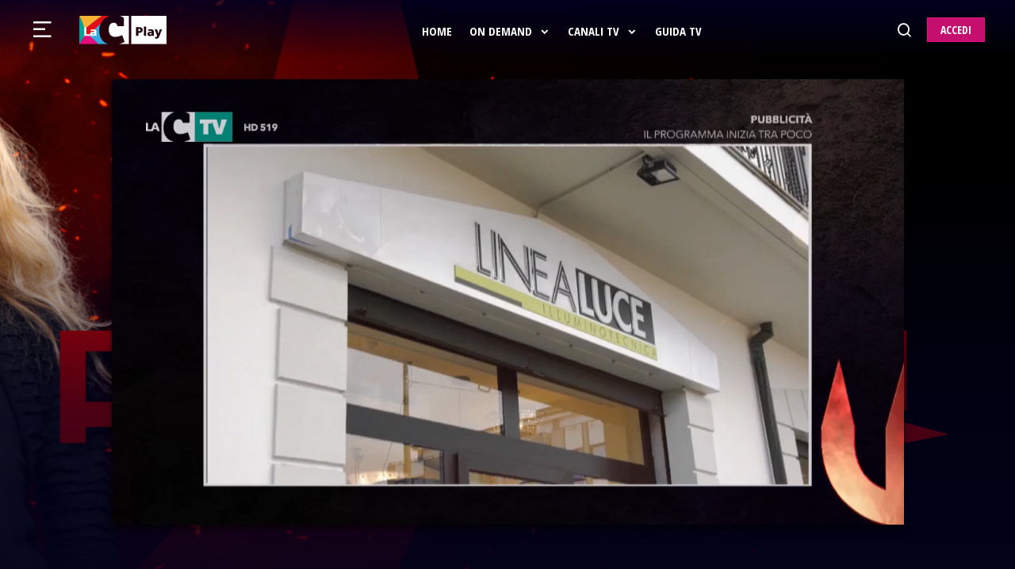

--- FILE ---
content_type: text/html; charset=UTF-8
request_url: https://www.lacplay.it/video/perfidia-2_7055/perfidia-p17-vuoto-dopinione_1223/
body_size: 17640
content:
<!doctype html>
<html lang="it-IT">
   <head>
 <!-- Required meta tags -->
<meta charset="utf-8">
<meta name="viewport" content="width=device-width, initial-scale=1, shrink-to-fit=no">
<meta http-equiv="X-UA-Compatible" content="ie=edge">
<meta http-equiv = "Content-type" content = "text / html; charset = utf-8" />

<title>Perfidia, il corpo e lanima St1 P.17 Vuoto d'opinione &middot; LaC Play</title>
<meta name="description" content=""> 
<link rel="canonical" href="https://www.lacplay.it/video/perfidia_7055/perfidia-il-corpo-e-lanima-st1-p17-vuoto-dopinione_1223/"/>

	<link rel="dns-prefetch" href="//cms-v1.lacplay.it">
	<link rel="dns-prefetch" href="//fonts.gstatic.com">
   	<link rel="dns-prefetch" href="//cdnjs.cloudflare.com">
	<link rel="dns-prefetch" href="//pagead2.googlesyndication.com">
	<link rel="dns-prefetch" href="//www.googletagmanager.com">
	<link rel="dns-prefetch" href="//secure.quantserve.com">
	<link rel="dns-prefetch" href="//quantcast.mgr.consensu.org">

	<link href="//cms-v1.lacplay.it" rel="preconnect">
	<link href="//fonts.gstatic.com" rel="preconnect">
   	<link href="//cdnjs.cloudflare.com" rel="preconnect">
	<link href="//pagead2.googlesyndication.com" rel="preconnect">
	<link href="//www.googletagmanager.com" rel="preconnect">
	<link href="//secure.quantserve.com" rel="preconnect">
	<link href="//quantcast.mgr.consensu.org" rel="preconnect">

<link rel="preload" href="https://cdnjs.cloudflare.com/ajax/libs/lazysizes/5.2.2/plugins/unveilhooks/ls.unveilhooks.min.js" as="script">
<link rel="preload" href="https://lacstatic.it/sites/lacnews/plugin/lazy/lazysizes.min.js" as="script">

<meta property="og:title" content="Perfidia, il corpo e lanima St1 P.17 Vuoto d'opinione &middot; LaC Play"/>
<meta property="og:description" content=""/>
<meta property="og:url" content="https://www.lacplay.it/video/perfidia_7055/perfidia-il-corpo-e-lanima-st1-p17-vuoto-dopinione_1223/"/>
<meta property="og:image" content="https://cms-v1.lacplay.it/wp-content/uploads/2021/04/L-70.png"/>
<meta property="og:site_name" content="LaC Play"/>
<meta property="og:locale" content="it_IT"/> 
<meta property="og:type" content="video.tv_show"/>
<meta property="fb:app_id" content="XXXXXXXXXX"/>
<meta name="apple-itunes-app" content="app-id=1549678121"/>
<meta name="google-play-app" content="app-id=it.diemmecom.lacplay"/>
<meta property="al:ios:app_store_id" content="1549678121"/>
<meta property="al:ios:app_name" content="LaC Play"/>
<meta property="al:android:package" content="it.diemmecom.lacplay"/>
<meta property="al:android:app_name" content="LaC Play"/>
<meta property="al:web:url" content="https://www.lacplay.it/video/perfidia_7055/perfidia-il-corpo-e-lanima-st1-p17-vuoto-dopinione_1223/"/> 
<meta property="al:ios:url" content="https://www.lacplay.it/video/perfidia_7055/perfidia-il-corpo-e-lanima-st1-p17-vuoto-dopinione_1223/"/> 
<meta property="al:android:url" content="https://www.lacplay.it/video/perfidia_7055/perfidia-il-corpo-e-lanima-st1-p17-vuoto-dopinione_1223/"/> 

<meta property="video:duration" content="01:57:56"/> 
<meta property="video:series" content="Perfidia"/> 
<meta property="twitter:card" content="summary_large_image"/> 
<meta property="twitter:site" content="@lacplay"/> 

<script type="application/ld+json">
{
  "@context": "http://schema.org/",
  "@type": "VideoObject", 
    "@id": "https://www.lacplay.it/player/7055_1223",
    "name": "Perfidia, il corpo e lanima St1 P.17 Vuoto d'opinione &middot; LaC Play",
    "uploadDate": "2020-01-23T22:00:00+00:00",
    "description": "",
    "datePublished": "2020-01-23T22:00:00+00:00",
    "duration": "PT1H57M56S",
    "embedUrl": "https://www.lacplay.it/player/7055_1223",
    "thumbnailUrl": "https://cms-v1.lacplay.it/wp-content/uploads/2021/04/L-70.png",
    "thumbnail": {
      "@type": "ImageObject",
      "url": "https://cms-v1.lacplay.it/wp-content/uploads/2021/04/L-70.png",
      "width": "1280",
      "height": "720"
    },
    "expires": "2999-01-01T22:59:00.000Z",
    "publisher": {
      "@type": "Organization",
      "name": "LaC Play",
      "logo": "https://www.lacplay.it/assets/images/Icon_LaCPlay_512.jpg"
    }
}
</script>





<script type="application/ld+json">
{
  "@context": "http://schema.org",
  "@type": "Organization",
  "url": "https://www.lacplay.it/",
  "name": "LaC Play",
  "logo": "https://www.lacplay.it/assets/images/Icon_LaCPlay_512.jpg",
  "contactPoint": [{
    "@type": "ContactPoint",
    "telephone": "+39 800 08 28 18",
    "contactType": "customer service"
  }],
  "sameAs": ["https://www.facebook.com/LaCPlay","https://www.instagram.com/lacplay/","https://twitter.com/lacplay/"]
}
</script>

<link rel="shortcut icon" href="/assets/icon-v3/favicon.ico" type="image/x-icon">
<link rel="icon" href="/assets/icon-v3/favicon.ico" type="image/x-icon">
<link rel="apple-touch-icon" sizes="57x57" href="/assets/icon-v3/apple-icon-57x57.png">
<link rel="apple-touch-icon" sizes="60x60" href="/assets/icon-v3/apple-icon-60x60.png">
<link rel="apple-touch-icon" sizes="72x72" href="/assets/icon-v3/apple-icon-72x72.png">
<link rel="apple-touch-icon" sizes="76x76" href="/assets/icon-v3/apple-icon-76x76.png">
<link rel="apple-touch-icon" sizes="114x114" href="/assets/icon-v3/apple-icon-114x114.png">
<link rel="apple-touch-icon" sizes="120x120" href="/assets/icon-v3/apple-icon-120x120.png">
<link rel="apple-touch-icon" sizes="144x144" href="/assets/icon-v3/apple-icon-144x144.png">
<link rel="apple-touch-icon" sizes="152x152" href="/assets/icon-v3/apple-icon-152x152.png">
<link rel="apple-touch-icon" sizes="180x180" href="/assets/icon-v3/apple-icon-180x180.png">
<link rel="icon" type="image/png" sizes="192x192"  href="/assets/icon-v3/android-icon-192x192.png">
<link rel="icon" type="image/png" sizes="32x32" href="/assets/icon-v3/favicon-32x32.png">
<link rel="icon" type="image/png" sizes="96x96" href="/assets/icon-v3/favicon-96x96.png">
<link rel="icon" type="image/png" sizes="16x16" href="/assets/icon-v3/favicon-16x16.png">
<link rel="manifest" href="/assets/icon-v3/manifest.json">
<meta name="msapplication-TileColor" content="#ffffff">
<meta name="msapplication-TileImage" content="/ms-icon-144x144.png">
<meta name="theme-color" content="#ffffff">

      <link rel="stylesheet" href="https://www.lacplay.it/assets/css/site.min.css" />
      <link rel="stylesheet" href="https://www.lacplay.it/assets/css/variable.css?vers=1.0" />
      <link rel="stylesheet" href="https://www.lacplay.it/assets/css/main.min.css?vers=1.0">
      <link rel="stylesheet" href="https://www.lacplay.it/assets/css/style.min.css" />
      <link rel="stylesheet" href="https://www.lacplay.it/assets/css/responsive.min.css" />

      <style>
 .error_page {
    width: 100%;
    height: 100vh;
    position: absolute;
    z-index: 1000;
    background: var(--iq-bg1);
    line-height: 100vh;
    text-align: center;
	top:0;bottom:0;left:0;right:0
} 
 .iq-show .search-box{
    opacity: 1;
    visibility: visible;
    transform: translate(0,0);
    display: block !important;
}

  
  a:hover {
    color: var(--iq-secondary)
}
  
	  .load_icon{
	position: absolute;
    width: 190px;
    height: 140px;
    left: 50%;
    top: 50%;
	background-image:url(/assets/images/loading.gif);
	background-position:center top;
	background-repeat:no-repeat;
	background-size: 120px;
	opacity:0.8;
	margin-left:-95px;
	margin-top:-70px
}
	  
	  #loading{background-image:none;background-color:rgb(0,0,39)}
	  
	  
	  .loader,
.loader:after {
    border-radius: 50%;
    width: 6em;
    height: 6em;
}
.loader {
  margin: 80px auto;
  font-size: 10px;
  position: relative;
  text-indent: -9999em;
    border-top: 0.8em solid rgba(255, 255, 255, 0.2);
    border-right: 0.8em solid rgba(255, 255, 255, 0.2);
    border-bottom: 0.8em solid rgba(255, 255, 255, 0.2);
    border-left: 0.8em solid #ffffff;
  -webkit-transform: translateZ(0);
  -ms-transform: translateZ(0);
  transform: translateZ(0);
  -webkit-animation: load8 1.1s infinite linear;
  animation: load8 1.1s infinite linear;
}
@-webkit-keyframes load8 {
  0% {
    -webkit-transform: rotate(0deg);
    transform: rotate(0deg);
  }
  100% {
    -webkit-transform: rotate(360deg);
    transform: rotate(360deg);
  }
}
@keyframes load8 {
  0% {
    -webkit-transform: rotate(0deg);
    transform: rotate(0deg);
  }
  100% {
    -webkit-transform: rotate(360deg);
    transform: rotate(360deg);
  }
}
	  
	  
	  .sidenav {
    height: 100%;
    width: 100%;
    max-width: 300px;
    position: fixed;
    z-index: +1000000000000;
    top: 0;
    left: 0;
	background: var(--iq-primary) 0% 0% no-repeat padding-box;
    overflow-x: hidden;
    transition: .5s;
    padding-bottom: 30px;
    text-align: center;
    display: block;
    margin-left: -100%;
}

.open-menu{
	position: absolute;
    left: -4%;
}

.open-menu i{
    color: var(--iq-white);
    font-size: 30px;
}

.close-btn {
	position: absolute;
    right: 10px;
    top: 2px;}

.close-btn i{
    color: var(--iq-white);
    font-size: 30px;
}

.movie-time span{
    font-size: 12px;
}

.fluid-15p-r{
    padding-right: 15px;
}

.main-title{
    font-size: 16px;
    font-weight: 600;
}

#iq-playlist-playlist-2{ padding-top: 40px}

.left-align-slick .slick-list .slick-track {    
/*    margin-left:-50px !important; */
}


.slide-item {
    padding: 0 10px !important;
}

.favorites-slider .block-social-info {
top:inherit; right: 10px;}

.favorites-slider .music-play-lists li {
    margin: 0 auto 5px;
}

.favorites-slider-vertical .block-social-info {
    position: absolute;
    left: auto;
    bottom: 0;
    right: 0px;
    z-index: 999;
    display: flex;
    align-items: center;
    opacity: 0;
    width: 100%;
	top:inherit
}

.favorites-slider-vertical .block-description {
    position: absolute;
    left: 15px;
    top: 0;
    bottom: 0;
    z-index: 999;
    display: flex;
    justify-content: center;
    flex-direction: column;
    opacity: 0;
}

.favorites-slider-vertical .block-social-info .music-play-lists{
	margin-left:auto !important;
	margin-right:auto !important;
}

.favorites-slider-vertical .block-social-info .music-play-lists li{
	display: inline-flex
}

.favorites-slider .slick-arrow:hover, .favorites-slider-vertical .slick-arrow:hover, #trending-slider-nav .slick-arrow:hover {
    background-color: transparent;
    color: var(--iq-secondary) !important;
}

/*.parallax-window::after {
    background: linear-gradient(90deg, rgba(3,3,31,0.93) 25%, rgba(2,0,36,0) 100%, rgba(255,255,255,0) 70%);
}*/
.parallax-window::after {
    background: linear-gradient(90deg, rgba(1,0,15,1) 25%, rgba(2,0,36,0) 100%, rgba(255,255,255,0) 70%);
}

.ridi-icon{margin-top: -10px;margin-bottom: -10px;}

footer {
    background: rgba(3,3,31,1);
}

.mfp-iframe-holder .mfp-content {
    max-width: 90%;
}



.playbtn { border-radius:3px;}

.btn {font-family: 'Open Sans Condensed', sans-serif; font-weight: 700; text-transform:uppercase}

.btn-hover:before {
    background: var(--iq-primary-hover);
    border: 1px solid var(--iq-primary-hover);
}
.btn-hover {
    background: var(--iq-secondary-light);
    border: 1px solid var(--iq-secondary-light);
}

.btn-info-a{ text-align:left; margin-left:1rem}

.btn-info-a span{
    font-size: 14px;
    text-transform: uppercase;
	font-family: 'Open Sans Condensed';
    font-weight: 700;
	color: #fff
}



.mfp-iframe-holder .mfp-close {
top: -2px;
    right: 100%;
    margin-right: -88px;
    font-size: 40px;
color: transparent;
}

.mfp-iframe-holder .mfp-close:before {content: "\ea53";  font-family: 'remixicon' !important;
    content: "\ea53";
    font-family: 'remixicon' !important;
    font-style: normal;
    vertical-align: middle;
    -webkit-font-smoothing: antialiased;
    color: #fff;
    -moz-osx-font-smoothing: grayscale;
    background-color: rgba(0,0,0);
    padding: 10px;
	}

/*#pp-home{ background-color:rgba(1,1,21,0.3); padding-top: 20px; margin-bottom:40px}*/
/*#pp-home{
background: rgb(0,0,39);
background: linear-gradient(90deg, rgba(3,3,31,1) 35%, rgba(2,0,36,0) 100%, rgba(255,255,255,0) 100%);padding-top: 20px; margin-bottom:40px}
*/
.home-pg .main-content {padding-top:0px;}


.thumb_img{ height:90px; width:auto; border-radius:5px; 
box-shadow: 2px 2px 7px rgb(0 0 0 / 50%);
-webkit-box-shadow: 2px 2px 7px rgb(0 0 0 / 50%);
-moz-box-shadow: 2px 2px 7px rgb(0 0 0 / 50%);
}
.thumb_title{
position: absolute;
    z-index: 1;
    padding-left: 100px;
    bottom: 100px;
    width: 100%;
    padding-bottom: 10px;
    font-weight: 600;
	text-transform:capitalize;
    font-size: 14px;
	}
.thumb_div{ display:none}


#home-slider ul.slick-dots {
text-align: right;
/*    background-color: rgb(3,3,21,0.5);*/
        bottom: 0px;
    display: flex;
    padding-left: 100px;
	
    padding-top: 15px;
    padding-bottom: 15px;
    padding-right: 15px;
	
	
  scroll-snap-type: x mandatory;

  overflow-x: scroll;
  overflow-y: hidden;
  
  -webkit-overflow-scrolling: touch;
	
	
}

/*#home-slider ul.slick-dots::-webkit-scrollbar, .favorites-slider-vertical::-webkit-scrollbar, .favorites-slider::-webkit-scrollbar {*/
#home-slider ul.slick-dots::-webkit-scrollbar, .favorites-slider-vertical::-webkit-scrollbar, .favorites-slider::-webkit-scrollbar, .live-row::-webkit-scrollbar {
  height: 2px; display:none
}
::-webkit-scrollbar-track {
background-color: rgb(3,3,21,1);
}
::-webkit-scrollbar-thumb {
background-color: rgb(0,156,183,0.8);
}
::-webkit-scrollbar-thumb:hover {
background-color: rgb(0,156,183,1);
}

#home-slider .slick-dots li {
display: inline-flex;
    margin-left: -5px;
    margin-right: 20px;
/*	scroll-snap-align: center;*/
}

/*#home-slider .slick-dots li:nth-child(2){margin-left:80px}*/

#home-slider .slick-dots li .thumb_img:hover {opacity:1}

#home-slider .slick-dots li.slick-active .thumb_img {}

#home-slider .slick-dots li.slick-active{scroll-snap-align: end;}

.slick-dots li.slick-active .thumb_div {
    display: block;
    position: absolute;
    z-index: 1;
    background-color: transparent;
    border-top-left-radius: 5px;
    border-bottom-right-radius: 5px;
    text-align: center;
    font-size: 26px;
    color: #fff;
    right: 0;
    bottom: 0;
    padding: 0 10px;
}

.iq-main-header {
    margin-top: 10px;
    margin-bottom: 10px;
}

#iq-playlist li.slide-item .block-images::before { content: none; }
#iq-playlist li.slide-item .block-description, #iq-playlist li.slide-item .block-social-info { display: none !important; }
#iq-playlist li.slide-item.slick-current .block-description { display: none !important; }
#iq-playlist li.slide-item.slick-current:hover .block-images, #iq-playlist li.slide-item:hover .block-images, #iq-playlist li.slide-item.slick-active + #iq-playlist li.slide-item.slick-active + #iq-playlist li.slide-item.slick-active + 
  #iq-playlist li.slide-item.slick-active:hover .block-images, #iq-playlist li.slide-item.slick-active + #iq-playlist li.slide-item.slick-active + 
  #iq-playlist li.slide-item.slick-active:hover .block-images { transform: none !important; }  

#iq-playlist li.slide-item .block-images {
}
#iq-favorites{
    background: rgb(0,0,39);
    background: linear-gradient(90deg, rgba(3,3,31,1) 35%, rgba(2,0,36,0) 100%, rgba(255,255,255,0) 100%);
padding-top: 30px;
    margin-bottom: 40px;
	
    background: linear-gradient(90deg, rgba(255,255,255,0) 0%, rgba(2,0,36,0) 10%, rgba(3,3,31,1) 90%);
}
.card-text{
padding: 10px 5px;
padding-bottom:0
}
.card-title{ font-size: 1.3em; font-weight: 600; margin-bottom:0px;
    white-space: nowrap;
    overflow: hidden;
    text-overflow: ellipsis;
	    font-family: 'Open Sans Condensed';
		}
.card-text p{ font-size: 12px; font-weight: 300}

.cat-pg .card-title, .home-pg .card-title{ font-size: 20px; font-weight:700; margin-bottom:10px;
    white-space: inherit;
    overflow: inherit;
    text-overflow: inherit;
	text-shadow: 1px 1px 3px rgba(0,0,0,0.7);
		}

.text-secondary {
    color: var(--iq-secondary)!important;
}

.slick-slide img {
    border-radius: 0px;
}


.episode-number {
    background: rgb(1, 1, 31, .7);font-weight:500;
	width: auto;
    border-radius: 4px;
    padding: 0 7px;
	    height: inherit;
    line-height: 20px;
	opacity:1;
	top:inherit;
	bottom:10px;
	left:10px;
	text-transform: uppercase;
	font-size:10px
}
	
.episode-play span, .episode-play a {
    position: relative;
    display: block;
    height: 40px;
    width: 40px;
    line-height: 30px;
    font-size: 20px;
    text-align: center;
    background: rgba(0,0,0,.7);
    color: var(--iq-white);
    border-radius: 50%;
    -webkit-border-radius: 50%;
    -moz-border-radius: 50%;
    -o-border-radius: 50%;
    margin: 0 auto;
    display: flex;
    -webkit-display: flex;
    -moz-display: flex;
    -o-display: flex;
    align-items: center;
    justify-content: center;
    transition: all 0.45s ease 0s;
    -webkit-transition: all 0.45s ease 0s;
    -moz-transition: all 0.45s ease 0s;
    -o-transition: all 0.45s ease 0s;
}

/* da passare nel file completo */
.movie-detail{ background:rgba(3, 3, 31, 1)}
.trending-dec{ font-size: 14px}
.buttons-show li{ margin:0 10px;font-size: 22px; color:var(--iq-white)}
.buttons-show li:hover{color:var(--iq-secondary)}
.epi-box {
    -webkit-box-shadow: none;
    -moz-box-shadow: none;
box-shadow: none;

}

.epi-img{
	    -webkit-box-shadow: 0px 5px 8px 0px rgb(0 0 0 / 60%);
    box-shadow: 0px 5px 8px 0px rgb(0 0 0 / 60%);
	-moz-box-shadow: 0px 5px 8px 0px rgb(0 0 0 / 60%);
    border-radius: 6px;
}
.epi-desc {
    background: none;
    font-size: 14px;
}
.seasons .trending-pills {
	background-color:transparent
}
.trending-pills.nav-pills .nav-item a:before {
    background: none;
    border-bottom: 2px solid var(--iq-secondary);
}
.trending-pills.nav-pills .nav-item a:hover {
    color: var(--iq-secondary);
}

.iq-custom-select {font-family: 'Open Sans Condensed', sans-serif; font-weight:700
}

.trending-pills.nav-pills .nav-item a{
font-family: 'Open Sans Condensed', sans-serif; font-weight:700
}
.main-content {
    padding-top: 20px;
}
.block-space {
    padding: 30px 0;
}

.episode-play-info {top: 35%;}
.show-stag { font-weight:400; color:var(--iq-white); font-size:12px
}
.ri-2x {
    font-size: 1.7em;
}


.slide-deactive {
	opacity: 0.4;
	pointer-events: none;
cursor: default;
}
.track-deactive {transform: inherit !important;}

.home-art-dec {
font-size: 0.7em;
	line-height: 14px;
	font-weight:300;
    display: -webkit-box;
    -webkit-line-clamp: 4;
    -webkit-box-orient: vertical;
    overflow: hidden;
}

.slide-item a:hover { color:#fff}

.lazyload,.lazy{opacity:0}.lazyloading{opacity:1;transition:opacity 300ms;background: rgb(0, 0, 39) url("/assets/images/loading.gif") no-repeat center;background-size: 6%;}
.content-placeholder{height:500px;position:relative;-webkit-transition:opacity .1s;transition:opacity .1s;background: rgb(0, 0, 39) url("/assets/images/loading.gif") no-repeat center;background-size: 6%;}
.content-placeholder_1{height:1000px}
.content-placeholder_2{height:260px}

.col-1-5 {
     padding-right: 10px;
padding-left: 10px;
}

#back-to-top .top {
    color: var(--iq-secondary);
    border-radius: 6px;
}

.show-content li {
position: relative;
    padding: 1px 10px;
    margin-right: 10px;
    font-size: 13px;
    font-weight: 600;
    border-bottom: 2px solid var(--iq-secondary);
}

.show-content-epi li.text-white {
border-radius: 0px;
    background-color: transparent;
    font-weight: 600;
    text-transform: uppercase;
    font-family: inherit;
    margin-bottom: 10px;
    font-size: 10px;
    margin-right: 5px;
    padding-top: 2px;
    padding-left: 6px;
    padding-right: 6px;
	padding-bottom:1px;
    margin-top: 5px;
    border: 1px solid var(--iq-secondary);
}

	  
	  body.noscroll {
  overflow-y: hidden!important;
    overflow-x: hidden!important;
background-color:#000
}
.mfp-iframe-holder .mfp-content {
    max-width: 100%;
    height: 100vh;
}

.mfp-iframe-holder {
    padding-top: 0px;
    padding-bottom: 0px;
}
.mfp-container {padding: 0px !important;}


#iq-consigliati, #iq-prime{
    padding-top: 1.5em;
	margin-top: 2em;
}

#iq-consigliati{
	background-color: var(--iq-primary);

}

#iq-prime, .video-pg #iq-consigliati{
    background: rgba(0, 0, 39, .5) !important;
}
header#main-header{
/*    background: rgba(0, 0, 39, .6) !important;
background: linear-gradient(180deg, rgba(1,0,15,0.8239670868347339) 0%, rgba(1,0,15,0.2805497198879552) 68%, rgba(1,0,15,0.13209033613445376) 85%, rgba(1,0,15,0) 100%) !important} */
background: linear-gradient(180deg, rgba(1,0,36,0.8239670868347339) 0%, rgba(1,0,36,0.2805497198879552) 68%, rgba(1,0,36,0.13209033613445376) 85%, rgba(1,0,36,0) 100%) !important}

.--iq-playlist{
    background: rgb(0,0,39);
    background: linear-gradient(90deg, rgba(3,3,31,1) 35%, rgba(2,0,36,0) 100%, rgba(255,255,255,0) 100%);
    padding-top: 30px;
    margin-bottom: 40px;
    background: linear-gradient(90deg, rgba(255,255,255,0) 0%, rgba(2,0,36,0) 10%, rgba(3,3,31,1) 90%);
}

#tvshows-slider .shows-content h4 {
    font-family: 'Open Sans Condensed', sans-serif;
    font-weight: 700;
    font-size: 1.5rem;
}



.parallax-window .title { font-size: 4em}
.home-pg .iq-main-slider {margin-bottom: 40px;}

.epi-name {font-size: 20px;
    font-weight: 700;
    font-family: 'Open Sans Condensed';}
.epi-desc { font-size:13px;}

.shadow-back{
    position: relative;
    background: rgba(0, 0, 0, 0.70);
    -webkit-backdrop-filter: blur(10px);
    backdrop-filter: blur(10px);
    box-shadow: 0px 0 20px 0 rgba(0, 0, 0, 0.5);
    -webkit-box-shadow: 0px 0 20px 0 rgba(0, 0, 0, 0.5);
    -moz-box-shadow: 0px 0 20px 0 rgba(0, 0, 0, 0.5);
}

  /*-------------------------------------------------------------------
                    header menu                                          
----------------------------------------------*/
.navbar ul li:hover>.sub-menu {
    display: block !important;
    -webkit-animation: fade-in 0.5s cubic-bezier(0.390, 0.575, 0.565, 1.000) both;
    animation: fade-in 0.5s cubic-bezier(0.390, 0.575, 0.565, 1.000) both;
}
.navbar ul li:hover .sub-menu {
    display: block;
    padding: 15px 0;
    background: rgba(0, 0, 39, .75);
    position: absolute;
    top: 100%;
    left: 0;
    padding-left: 0;
    display: inline-block;
    min-width: 256px;
    -webkit-box-shadow: 0px 1px 30px 0px rgb(36 38 43 / 10%);
    -moz-box-shadow: 0px 1px 30px 0px rgba(36, 38, 43, 0.10);
    box-shadow: 0px 1px 30px 0px rgb(36 38 43 / 10%);
}
.navbar ul li .sub-menu li>.sub-menu {
    display: none;
}
.navbar .navbar-nav li:last-child .sub-menu li:hover>.sub-menu,  .navbar .navbar-nav li:nth-last-child(2) .sub-menu li:hover>.sub-menu {
    left: auto;
    right: 100%;
    top:-15px;
}

.navbar ul li .sub-menu {
    display: none;
}

.navbar ul li .sub-menu li {
    margin-right: 0;
    padding: 0 15px;
}
.navbar ul.sub-menu li {
    display: block;
    text-align: left;
}

.navbar ul li .sub-menu li>a {
    font-size: 16px;
    border-radius: 0;
    display: inline-block;
    width: 100%;
    line-height: 1em;
    padding: 10px;
    color: var(--iq-body-text);
    position: relative;
    overflow: hidden;
}

 .navbar ul li .sub-menu li>a::before {
    position: absolute;
    content: "";
    background: var(--iq-secondary);
    top: 0;
    bottom: 0;
    left: 0;
    right: 0;
    width: 4px;
    opacity: 0;
    transform: translate3d(-100%, 0, 0);
    transition: all 0.5s ease-in-out;
}
header .navbar ul li .sub-menu li.current-menu-parent>a::after, header .navbar ul li .sub-menu li .sub-menu li.menu-item.current-menu-item>a::after, header .navbar ul li .sub-menu li .sub-menu li.menu-item:hover>a::after {
    opacity: 1;
    transform: translate3d(0, 0, 0);
    transition: all 0.5s ease-in-out;
}
header .navbar ul li .sub-menu li:hover>a::after {
    opacity: 1;
    transform: translate3d(0, 0, 0);
    transition: all 0.5s ease-in-out;
}
.navbar ul li .sub-menu li>a::after {
    position: absolute;
    content: "";
    background: transparent linear-gradient(270deg, var(--iq-form-gradient-color) 0%, var(--iq-to-gradient-color) 100%);
    top: 0;
    bottom: 0;
    left: 0;
    right: 0;
    opacity: 0;
    transform: translate3d(-100%, 0, 0);
    transition: all 0.5s ease-in-out;
    z-index: -1;
}
header .navbar ul li .sub-menu li.current-menu-parent>a::after, header .navbar ul li .sub-menu li .sub-menu li.menu-item.current-menu-item>a::after, header .navbar ul li .sub-menu li .sub-menu li.menu-item:hover>a::after {
    opacity: 1;
    transform: translate3d(0, 0, 0);
    transition: all 0.5s ease-in-out;
}
header .navbar ul li .sub-menu li:hover>a::before {
    opacity: 1;
    transform: translate3d(0, 0, 0);
    transition: all 0.5s ease-in-out;
}

/* css live_box home e dirette */
.live-channel .mediax{position:relative;bottom:0;width:100%;background:#000;background:linear-gradient(90deg,rgba(1,0,15,1) 0%,rgba(1,0,15,1) 23%,rgba(1,0,15,0.30015756302521013) 100%)}.live-channel{background-size:cover;background-position:center center;position:relative;overflow:hidden;border-radius:6px;box-shadow:2px 2px 7px #000;-webkit-box-shadow:2px 2px 7px #000;-moz-box-shadow:2px 2px 7px #000;margin-bottom:10px}.baco{padding-bottom:10px}.progress{height:3px;background:rgba(0,0,0,1);border-radius:0;box-shadow:none;-webkit-box-shadow:none;-moz-box-shadow:none;overflow:visible;width:calc(100% - 2px);margin:auto;margin-bottom:10px}.progress .progress-bar{position:relative;-webkit-animation:animate-positive 2s;animation:animate-positive 2s;background:#000;background: linear-gradient(90deg, rgba(0,0,0,1) 0%, rgba(196,15,110,1) 71%, rgba(196,15,110,1) 100%)}.progress .progress-value{display:block;font-size:10px;color:#fff;position:absolute;top:-14px;right:2px;padding:0;width:30px;text-align:right}.progress .progress-bar:after{content:"";display:inline-block;width:1px;background-color:#c40f6e;position:absolute;top:-5px;bottom:0;right:0;z-index:1}.progress-title{font-size:1.4em;font-weight:700;color:#fff;margin:0;padding-left:15px;padding-bottom:20px;padding-top:10px;font-family:'Open Sans Condensed',sans-serif;margin-left:65px;line-height:1.1em}.progress-title span{display:block;font-size:12px;padding:5px 0;padding-bottom:0;font-weight:400;font-family: Montserrat,sans-serif;}.btn-pic{padding:5px 10px;font-size:14px}.live-icon{width:52px;margin-top:10px;margin-left:15px;position:absolute}.title_live{display:-webkit-box;-webkit-line-clamp:1;-webkit-box-orient:vertical;overflow:hidden;padding-right:15px}

.opa {
    width: 100%;
    max-width: 200px;
}
.parallax-padd{padding-top: 15px !important; padding-bottom:10px !important; background-color: rgba(3,3,31,0.3)}

.slick-arrow {background-color:transparent !important}
.slick-R{ margin-right:-15px !important}

header .navbar-light .navbar-brand img.logo {
    width: 110px;
}

.live-container .iq-main-header{padding-left: 20px}

/* funzione cornice */
.iq-border-fun_div {
    position: absolute;
    text-transform: uppercase;
    padding: 1px 10px;
    font-family: Montserrat,sans-serif;
    font-weight: 700;
    font-size: 10px;
    right: 4px;
    -webkit-transform: skew(-8deg);
    -moz-transform: skew(-8deg);
    -o-transform: skew(-8deg);
}
.iq-border-fun_text {
    -webkit-transform: skew(8deg);
    -moz-transform: skew(8deg);
    -o-transform: skew(8deg);
}

.epi-img img {
    width: 100% !important;
    height: 100% !important;
    aspect-ratio: 16/9 !important;
}

/* bordo bianco thumb main slider
#home-slider .slick-dots .slick-active .thumb_img{ border: 2px solid rgba(255,255,255,0.8);}
*/

/* azzera border radius */
.thumb_img, .live-channel, .epi-img, li.slide-item .block-images, li.slide-item:hover .block-images, li.slide-item .block-images::before{ border-radius: 0;}

/* ultime modifiche */
.cont-hero{padding-bottom: 30px}
.parallax-window{background-attachment: fixed}
.movie-time{ font-size:1.3em; width:40%; padding-bottom:1em }

.fluid-15p-y{
    padding-right: 15px;
    padding-left: 15px;
}
.slide-item--F{ width: 90px !important}
.fluid-15p-y .main-title{padding-left: 100px}
.iq-playlist-show{ position:relative; z-index:1}
.iq-playlist-show_text{ padding-left: 110px}
.gg-border-div{margin-bottom: 40px;margin-top: -40px; display:none}

.show-stag {
    margin-right: 10px;
    font-size: 12px;
    font-weight: 600;
    border-bottom: 2px solid var(--iq-secondary);
	display: inline-flex;
	padding:0 5px;
}
/**/

@media (min-width:1441px) {
	.epi-img { margin: 0 5px}
}

@media(max-width:1440px) {
.open-menu{
	position: absolute;
    left: -5.7%;
}

header .navbar ul li.menu-item a {
	font-size: 15px;
	padding: 0px;
}

.cat-title {
    font-size: 1.0rem !important;
	padding-left: 15px !important;
}

.navbar-right.menu-right{
    position: absolute;
    right: -5.7%;
}

}
@media(min-width:1290px) {
.parallax-window .text-left p {
    font-size: 22px;
    font-weight: 300;
}
}

/* Funzione per ipad. da fastidio ai mac di ultima generazione */
@media only screen 
  and (max-width: 1366px)
  and (min-width: 1024px) 
  and (orientation: landscape) 
 and (-webkit-min-device-pixel-ratio: 1.5){
.favorites-slider, .favorites-slider-vertical{
overflow: auto;
  width: 100%;
  display: flex;
  overflow-x: auto;
}
.favorites-slider.row, .favorites-slider-vertical.row{
flex-wrap: inherit;
margin:0 !important;
padding-bottom: 40px !important;
}
.favorites-slider .slide-item, .favorites-slider-vertical .slide-item  {
  width: 270px;
  flex-shrink: 0;
  height: 100%;
  float:none !important;
  opacity:1;
  cursor:move;
pointer-events: inherit
}

.favorites-slider-vertical .slide-item  {
  width: 240px !important;
}

.col-sm-12.overflow-hidden{ padding-right:0px}

  li.slide-item .block-images::before { content: none !important; }
  li.slide-item .block-description, li.slide-item .block-social-info { display: none !important; }
  li.slide-item.slick-current .block-description { display: none !important; }
  li.slide-item.slick-current:hover .block-images, li.slide-item:hover .block-images, li.slide-item.slick-active + li.slide-item.slick-active + li.slide-item.slick-active + 
  li.slide-item.slick-active:hover .block-images, li.slide-item.slick-active + li.slide-item.slick-active + 
  li.slide-item.slick-active:hover .block-images { transform: none !important; }  

.parallax-padd {
    padding-bottom: 30px !important;
}

	}
/**/

@media(max-width:1199px) {
.open-menu{
	position: absolute;
    left: -8%;
}

#home-slider ul.slick-dots {
	    overflow: auto;
		
		  scroll-snap-type:none;
		
}

}

@media(max-width:1180px) {
#navbarSupportedContent #top-menu {
    display: none!important;
}
#navbarSupportedContent .menu-main-menu-container {
    height: 74px;
}
.favorites-slider .slide-item  {
  width: 250px !important;
}
/* ultimi */
.fluid-15p-y{padding: 0px}
.favorites-slider-vertical .slide-item.slide-item--F {
    width: 90px !important;
}
.fluid-15p-y .main-title{padding-left: 110px}
}

@media(max-width:1024px) {
/* ultimi */
.favorites-slider-vertical .slide-item.slide-item--F, .favorites-slider .slide-item.slide-item--F { display:none}
.fluid-15p-y .main-title{padding-left: 10px}
.movie-time{width:100%}
/**/

header .navbar-light .navbar-brand img.logo {
    width: 100px;
}
	
.favorites-slider, .favorites-slider-vertical, .live-row{
overflow: auto;
  width: 100%;
  display: flex;
  overflow-x: auto;
  padding-left: 85px !important;
}

.favorites-slider.row, .favorites-slider-vertical.row{
flex-wrap: inherit;
margin:0 !important;
padding-bottom: 40px !important;
}

.live-row{ padding-left: 0px !important; 
padding-bottom:0px;flex-wrap: inherit;
margin:0 !important;}
.live-container{ padding-right:0; margin-right:0;}


.iq-main-header{padding-left: 100px}
.live-container .iq-main-header{padding-left: 5px}

.favorites-contens, .upcoming-contens { margin-right:-20px;}

.favorites-slider .slide-item, .favorites-slider-vertical li.slide-item, .live-row .live-ele  {
  flex-shrink: 0;
  height: 100%;
  float:none !important;
  opacity:1;
  cursor:move;
pointer-events: inherit
}

.live-row .live-ele {
    width: 400px;
    max-width: 400px;
    padding-left: 0px;
    padding-right: 20px;
    flex: 0 0 95%;
}

.img-box img {
max-width: 100%;
    height: auto;
}

.fluid-15p-r {
    padding-left: 0;
}
.main-title {
    padding-left: 10px;
}
.navbar-right.menu-right{
    right: -8%;
}
}

@media(max-width:992px) {
.open-menu{
	position: relative;
    left: inherit;
}
.mfp-iframe-holder .mfp-content {
    max-width: 100%;
}
/*#home-slider .slick-bg {
	    min-height: 40vh;
}*/
}

@media(max-width:820px) {
  #home-slider .slick-bg {padding-top: 50px; padding-bottom: 100px;}
  #home-slider ul.slick-dots {padding-left:35px}
  .favorites-slider, .favorites-slider-vertical, .iq-main-header{padding-left: 20px !important;}
  .live-row {
    padding-left: 30px !important;
}

/* ultimi */
.iq-playlist-show_text{ padding:0 50px}
.parallax-window::after {background: rgba(1,0,15,.85)}
.parallax-window{background-attachment: inherit; padding:70px 0}
.live-container { padding-left:0}
.gg-border-div{margin-top: -20px}

}

@media(max-width:767px) {
#home-slider .slick-bg {
padding-top: 0px;
    padding-bottom: 0px;
    background-position-x: 50%;
    background-position-y: -20px;
    height: 50vh;
    background-size: cover;
}
#home-slider h1.slider-text {
    line-height: 38px;

}

	.epi-img { margin: 0 8px}

.slide-mobi{
	position: absolute;
}
.slide-mobi .align-items-center {
    align-items: flex-end !important;
}

#home-slider ul.slick-dots {
    background-color: rgb(3,3,21,1);
    bottom: -95px;
    padding-left: 25px;
}
.home-pg .main-content {padding-top:0px;}
.favorites-slider, .favorites-slider-vertical, .iq-main-header{padding-left: 10px !important;}
.live-row{ padding-left: 0px !important;}

.live-row .live-ele {
    width: 400px;
    max-width: 400px;
    padding-left: 20px;
    padding-right: 0px;
    flex: 0 0 90%;
}
  


.favorites-slider-vertical .slide-item  {
  width: 160px !important;
}

/*#iq-playlist-playlist-2 {
   margin-top: 95px;
}
*/

.thumb_img {
    height: 80px;
}
.parallax-window {
    background-size: cover;
}

.parallax-window .title { font-size: 3em}
.iq-main-slider {margin-bottom: 20px;}
.home-pg .iq-main-slider {margin-bottom: 130px;}

.epi-name {font-size: 26px;}
.epi-desc { font-size:16px;}
}

@media(max-width:480px) {
/*
	.epi-img {
    margin-left: -15px;
    margin-right: -15px;
    margin-bottom: 10px;
	border-radius:0px
}
*/
.show-content-epi li.text-white {
    font-size: 12px;
    padding: 2px 6px;
}
.neutro{zoom: 130%;}
.episode-number {
    font-size: 14px;
}
}

</style>

<script>
(function(){var docElem = document.documentElement;	window.lazySizesConfig = window.lazySizesConfig || {}; window.lazySizesConfig.lazyClass = 'lazy'; window.lazySizesConfig.loadMode = 1;})();
</script>
<script src="https://cdnjs.cloudflare.com/ajax/libs/lazysizes/5.2.2/plugins/unveilhooks/ls.unveilhooks.min.js" async></script>
<script src="https://lacstatic.it/sites/lacnews/plugin/lazy/lazysizes.min.js" async></script>
<!-- Google Tag Manager -->
<script>(function(w,d,s,l,i){w[l]=w[l]||[];w[l].push({'gtm.start':
new Date().getTime(),event:'gtm.js'});var f=d.getElementsByTagName(s)[0],
j=d.createElement(s),dl=l!='dataLayer'?'&l='+l:'';j.async=true;j.src=
'https://www.googletagmanager.com/gtm.js?id='+i+dl;f.parentNode.insertBefore(j,f);
})(window,document,'script','dataLayer','GTM-PSS2PVF');</script>
<!-- End Google Tag Manager -->    

<style>
.home-pr .btn-info-a {
    text-align: left;
    margin-left: 25px;
    zoom: 130%;
    margin-left: -10px;
}
.banner-wrapper {
    padding:0;
	padding-top:100px;
	padding-bottom: 40px;
	height:inherit;
	background-size:cover
}
.txt_3row{
    display: -webkit-box;
    -webkit-line-clamp: 3;
    -webkit-box-orient: vertical;
    overflow: hidden;
	    margin-bottom: 8px;
color: #cdcdcd;
}

.h2style
{ font-size: 20px;
color: var(--iq-secondary);
font-weight: 500
}
.trending-dec {
    font-size: 18px;
	font-weight:300
}

.myWrapper{display:inherit!important;position:relative;padding-bottom:56.25%;height:0;background-color:#181818;width:100%; -webkit-box-shadow: 0px 5px 8px 0px rgb(0 0 0 / 60%);
    box-shadow: 0px 5px 8px 0px rgb(0 0 0 / 60%);}
.myWrapper iframe{position:absolute;top:0;left:0;width:100%;height:100%}


.banner-wrapper .banner-caption {
    position: relative;
	bottom: inherit;
	left:inherit

}
.overlay-wrapper:before{
background: rgb(3,3,31);
background: linear-gradient(180deg, rgba(3,3,31,0) 21%, rgba(3,3,31,0.6362920168067228) 52%, rgba(3,3,31,1) 99%);
}

.video-div { width: 70%; margin:auto}

.video-div-text { margin-top:3em}

.social-popup {
  position: relative;
  background:#002847;
  padding: 40px;
  width: auto;
  max-width: 500px;
  margin: 20px auto;
  border-radius:6px
}
.share-button { cursor:pointer}
.social-icons li {
    position: relative;
    background: rgba(0,0,0,0.60);
    width: 60px;
    margin-right: 10px;
    height: 60px;
    line-height: 71px;
    text-align: center;
    border-radius: 6px;
}
.tooltip-arrow,
.tooltip > .tooltip-inner {background-color: rgba(0,0,0,0.60);}
#share-popup .mfp-close {
    color: #fff !important;
   font-size: 34px !important;
}
.man_favo { cursor:pointer}

.fissalo { position:fixed; -webkit-box-shadow: 1px 9px 23px 0px #000000;-moz-box-shadow: 1px 9px 23px 0px #000000;-o-box-shadow: 1px 9px 23px 0px #000000;box-shadow: 1px 9px 23px 0px #000000;
width: 350px; left:10px; top:85px; z-index:9999999999999999999}

@media(max-width:1600px) {
.video-div { width: 80%;}
.fissalo {width: 350px;}
}

@media(max-width:1440px) {
.video-div { width: 85%;}
.fissalo {width: 350px;}
}

@media(max-width:1280px) {
.video-div { width: 90%;}
.fissalo {width: 320px;}
}

@media(max-width:1180px) {
.video-div { width: 94%;}
.video-div1 { width: 100%;}
.fissalo {width: 300px;}
}
@media(max-width:820px) {
.banner-wrapper {
padding-top:65px;
}
.banner-wrapper .container-fluid {
padding-left:15px;
padding-right:15px;
}
.fix-div{ position:fixed; top: 65px; z-index:+1}

.fissalo {width:40%;top:75px;}

}
@media(max-width:767px) {
.banner-wrapper {
padding-top:0px;
}
.trending-text{
font-size: 2.5em;
}
.fissalo {width:50%;top:75px;}
}
@media(max-width:480px) {
.video-div { padding:0 20px}
.video-div1 { padding:0 !important}
.banner-wrapper {padding-bottom: 0px;}
.overlay-wrapper:before{background: linear-gradient(180deg, rgba(3,3,31,0) 21%, rgba(3,3,31,0.6362920168067228) 30%, rgba(3,3,31,1) 70%);}
}
</style>
<script src="https://cdnjs.cloudflare.com/ajax/libs/vissense/0.10.0/vissense.min.js"></script>
   </head>
   <body class="video-pg">

<!-- Google Tag Manager (noscript) -->
<noscript><iframe src="https://www.googletagmanager.com/ns.html?id=GTM-PSS2PVF"
height="0" width="0" style="display:none;visibility:hidden"></iframe></noscript>
<!-- End Google Tag Manager (noscript) -->
<!-- loader Start > -->
      <div id="loading"><div class="load_icon"></div></div>
      <!-- loader END -->
<!-- Header -->
<style>
.overlay-show {
    opacity: 1;
    visibility: visible;
    -webkit-transition: 0.3s;
    -o-transition: 0.3s;
    transition: 0.3s;
}

.menu-logo{ width: 120px;}

#column_left {width: 100%;}

#mySidenav .close-btn {
    right: 10px;
    top: 14px;
}

.nav-list li a {
	text-decoration: none;
	display: block;
	padding: 10px;
	cursor: pointer;
	color: #fff;
}

.nav-list .collapse li a { padding-left: 35px !important; background: rgba(0,0,0,0.3); }

.nav-list li{
	display: block;
   width: 100%;
   text-align: left;
}

.nav-list li i{font-size: 14px;margin-right: 10px}

.nav-list > li > a {
	color: #fff;
	padding-left: 20px;
	border-bottom: 1px solid rgba(0,0,0,0.2);
   font-size: 20px;
    font-family: 'Open Sans Condensed';
    font-weight: 700;

}

.nav-list > li > a:hover {
	background-color: rgba(0,0,0,0.3);
}


.bottom-panel {
    background-color: rgba(0,0,0,0.3);
    display: block;
    padding: 20px;
    padding-bottom: 20px;
	position:relative;
	width: 100%;
	bottom:0;
}
.testata {
	margin-top:20px;
    margin-bottom: 20px;
	margin-left:20px
}
.main_content_optimi{height:0px; position:relative; width:0; background-color:transparent !important}

.navbar-right li .iq-sub-dropdown .iq-sub-card {
    border-image-source: linear-gradient(to left, rgba(0, 156, 183, 0), rgba(0, 156, 183, 0.6), rgba(0, 156, 183, 0));
}
.btn-accedi {
    padding: .35rem 1rem;
    font-size: .875rem;
    line-height: 1.3;
}
@media(max-width:768px) {.main_content_optimization{ height:65px; width:100%;}}
@media(max-width:767px) {
#sidev-menu .menu-item {
    font-size: 20px;
    margin-bottom: 0px;
}}
</style>
<header id="main-header">
         <div class="main-header">
            <div class="container-fluid">
               <div class="row">
                  <div class="col-sm-12">
                     <nav class="navbar navbar-expand-lg navbar-light p-0">
                     
                     <a href="javascript:void(0)" onclick="openNav()" class="open-menu">
                     <i class="ri-menu-2-line"></i>
                   </a>
                     
                     
                        <a href="#" class="navbar-toggler c-toggler d-none" data-toggle="collapse"
                           data-target="#navbarSupportedContent" aria-controls="navbarSupportedContent"
                           aria-expanded="false" aria-label="Toggle navigation">
                           <div class="navbar-toggler-icon" data-toggle="collapse">
                              <span class="navbar-menu-icon navbar-menu-icon--top"></span>
                              <span class="navbar-menu-icon navbar-menu-icon--middle"></span>
                              <span class="navbar-menu-icon navbar-menu-icon--bottom"></span>
                           </div>
                        </a>
                        <a class="navbar-brand" href="https://www.lacplay.it"> <img class="img-fluid logo" src="https://www.lacplay.it/assets/images/lacplay.svg" alt="LaC Play" /> </a>
                           
                           <a class="cat-title" style="display:none" href="https://www.lacplay.it/video/perfidia_7055/perfidia-il-corpo-e-lanima-st1-p17-vuoto-dopinione_1223/"></a>
                                                     
                        <div class="collapse navbar-collapse" id="navbarSupportedContent">
                           <div class="menu-main-menu-container">
                              <ul id="top-menu" class="navbar-nav ml-auto">
                              
<li class="menu-item"><a href="/">Home</a></li>
<!-- <li class="menu-item"><a href="/intrattenimento/">Intrattenimento</a></li> -->
<!-- <li class="menu-item"><a href="/informazione/">Informazione</a></li> -->
<!-- <li class="menu-item"><a href="/politica/">Politica</a></li> -->
<!-- <li class="menu-item"><a href="/salute/">Salute</a></li> -->
<!-- <li class="menu-item"><a href="/approfondimento/">Approfondimento</a></li> -->
<!-- <li class="menu-item"><a href="/la-calabriavisione/">La Calabriavisione</a></li> -->
<!-- <li class="menu-item"><a href="/sport/">Sport</a></li> -->
<!-- <li class="menu-item"><a href="/viacondotti21/">ViaCondotti21</a></li> -->
<!-- <li class="menu-item"><a href="/grand-terroir/">Grand Terroir</a></li> -->
<!-- <li class="menu-item"><a href="/docufilm/">Docufilm</a></li> -->

<li class="menu-item">
                                    <a href="#">On Demand <i class="ri-arrow-down-s-line ml-1"></i></a>
                                    <ul class="sub-menu">
<li><a href='/intrattenimento/'>Intrattenimento</a></li><li><a href='/informazione/'>Informazione</a></li><li><a href='/politica/'>Politica</a></li><li><a href='/salute/'>Salute</a></li><li><a href='/approfondimento/'>Approfondimento</a></li><li><a href='/la-calabriavisione/'>La Calabriavisione</a></li><li><a href='/sport/'>Sport</a></li><li><a href='/viacondotti21/'>ViaCondotti21</a></li><li><a href='/grand-terroir/'>Grand Terroir</a></li><li><a href='/docufilm/'>Docufilm</a></li><li class='menu-item'><a href='/programmi/'>Tutti i programmi</a></li>
                                    
                                    </ul>
</li>

<li class="menu-item">
                                    <a href="#">Canali Tv <i class="ri-arrow-down-s-line ml-1"></i></a>
                                    <ul class="sub-menu">
                                       <li class="menu-item"><a href="/dirette/lac-tv/">
                                          LaC Tv</a></li>
                                       <li class="menu-item "><a href="/dirette/lac_network/">
                                          LaC Network</a></li>
                                          <li class="menu-item "><a href="/dirette/lac-onair/">
                                          LaC OnAir</a></li>
                                    </ul>
                                 </li>

<li class="menu-item"><a href="/guida-tv/">Guida Tv</a></li>
                              </ul>
                           </div>
                        </div>
                        <div class="mobile-more-menu">
                           <a href="javascript:void(0);" class="more-toggle" id="dropdownMenuButton"
                              data-toggle="more-toggle" aria-haspopup="true" aria-expanded="false">
                           <i class="ri-more-line"></i>
                           </a>
                           <div class="more-menu" aria-labelledby="dropdownMenuButton">
                              <div class="navbar-right position-relative">
                                 <ul class="d-flex align-items-center justify-content-end list-inline m-0">
                                    <li>
                                       <a href="#" class="search-toggle">
                                       <i class="ri-search-line"></i>
                                       </a>
                                       <div class="search-box iq-search-bar">
                                          <form action="/cerca/" class="searchbox" method="post">
                                             <div class="form-group position-relative">
                                                <input type="text" class="text search-input font-size-12"
                                                   placeholder="Cerca su LaC Play" name="key">
                                                <i class="search-link ri-search-line"></i>
                                             </div>
                                          </form>
                                       </div>
                                    </li>

                                    <li class="nav-item nav-icon">
   
								<a href="/login/">
									<i class="fa fa-sign-in fa-lg" title="Accedi"></i>
                                 </a>  
  
                                 </li></ul>
                              </div>
                           </div>
                        </div>
                        <div class="navbar-right menu-right">
                           <ul class="d-flex align-items-center list-inline m-0">
                              <li class="nav-item nav-icon">
                                 <a href="#" class="search-toggle device-search">
                                 <i class="ri-search-line"></i>
                                 </a>
                                 <div class="search-box iq-search-bar d-search d-none">
                                          <form action="/cerca/" class="searchbox" method="post">
                                             <div class="form-group position-relative">
                                                <input type="text" class="text search-input font-size-12"
                                                   placeholder="Cerca su LaC Play" name="key">
                                                <i class="search-link ri-search-line"></i>
                                             </div>
                                          </form>
                                 </div>
                              </li>
             
<li class="nav-item"><a href="/login/" class="btn btn-hover btn-accedi">ACCEDI</a></li>                 
              </ul>
                        </div>
                     </nav>
                     <div class="nav-overlay"></div>
                  </div>
               </div>
            </div>
         </div>
      </header>
      <!-- Header End -->      
      <div class="main_content_optimi"></div>
      <!-- left menu -->
      <div class="nav-overlay" id="menu-overlay" onclick="closeNav()"></div>
      <div id="mySidenav" class="sidenav navbar h-100 d-flex align-items-start flex-column p-0">
	  <a href="javascript:void(0)" class="close-btn" onclick="closeNav()"><i class="ri-close-fill"></i></a>
   <nav id="column_left">	
   <ul class="nav nav-list">
   <li class="text-left testata"><img class="img-fluid menu-logo" src="/assets/images/LaCplay_C.svg" alt="LaC Play"></li>
        <li><a class="pt-3 pb-3" href="/">Home page</a></li>	
        <li>
          <a class="accordion-heading pt-3 pb-3 acco-1" data-toggle="collapse" data-parent="#submenu2" data-target="#submenu1">
          <span class="nav-header-primary">On demand <span class="pull-right"><i class="fa fa-chevron-down" aria-hidden="true"></i></span></span>
          </a>

          <ul class="nav nav-list collapse" id="submenu1">
			<li class='menu-item'><a href='/intrattenimento/'>Intrattenimento</a></li><li class='menu-item'><a href='/informazione/'>Informazione</a></li><li class='menu-item'><a href='/politica/'>Politica</a></li><li class='menu-item'><a href='/salute/'>Salute</a></li><li class='menu-item'><a href='/approfondimento/'>Approfondimento</a></li><li class='menu-item'><a href='/la-calabriavisione/'>La Calabriavisione</a></li><li class='menu-item'><a href='/sport/'>Sport</a></li><li class='menu-item'><a href='/viacondotti21/'>ViaCondotti21</a></li><li class='menu-item'><a href='/grand-terroir/'>Grand Terroir</a></li><li class='menu-item'><a href='/docufilm/'>Docufilm</a></li>          <li class="menu-item"><a href="/programmi/">Tutti i programmi</a></li>
          </ul>
        </li>
        
        <li>
          <a class="accordion-heading pt-3 pb-3 acco-2" data-toggle="collapse" data-parent="#submenu1" data-target="#submenu2">
          <span class="nav-header-primary">Canali Tv<span class="pull-right"><i class="fa fa-chevron-down" aria-hidden="true"></i></span></span>
          </a>

          <ul class="nav nav-list collapse" id="submenu2">
          <li class="menu-item"><a href="/dirette/lac-tv/" data-mfp-src="/live-player/lac-tv/" class="video-open">LaC Tv</a></li>
          <li class="menu-item"><a href="/dirette/lac_network/" data-mfp-src="/live-player/lac_network/" class="video-open">LaC Network</a></li>
          <li class="menu-item"><a href="/dirette/lac-onair/" data-mfp-src="/live-player/lac-onair/" class="video-open">LaC OnAir</a></li>
          </ul>
        </li>
		<li><a class="pt-3 pb-3" href="/guida-tv/">Guida Tv</a></li>
   </ul>

   </nav>
                      
  <div class="bottom-panel">
  <a href="/login/" class="btn btn-hover d-block mb-3">ACCEDI</a> 
<a href="/registrazione/" class="btn btn-hover d-block">REGISTRATI</a>    
</div>
                      
	  </div>
<script>
function openNav() {
document.getElementById("mySidenav").style.marginLeft = "0";
  var element = document.getElementById("menu-overlay");
  element.classList.add("overlay-show");
}
function closeNav() {
document.getElementById("mySidenav").style.marginLeft = "-100%";
  var element = document.getElementById("menu-overlay");
  element.classList.remove("overlay-show");
}

</script>
<!-- left menu end -->  
<!-- Banner Start -->
   <section class="banner-wrapper overlay-wrapper iq-main-slider lazy" data-bg="https://cms-v1.lacplay.it/wp-content/uploads/2021/10/L-1.jpg">
   
   <div class="container-fluid">
   
            <div class="row">

            <div class="video-div video-div1" id="video-div1">

<div id="sticky">
<div class="myWrapper">
<iframe src="/embed/7055_1223/" width="640" height="360" frameborder="0" allowfullscreen scrolling="no" id="lac_player"></iframe>
</div>

</div>
            </div>
            

            
         </div>     
         
   </div>
   
<div class="container-fluid video-div-text">
            <div class="row">
            
                  <div class="video-div mb-5">
      
      	<div class="">
                  <h1 class="trending-text big-title text-uppercase mt-0 mb-2">Vuoto d'opinione</h1>
                  <h2 class="h2style mb-2 mt-2">Perfidia</h2>                 
                  <ul class="p-0 list-inline d-flex align-items-center show-content mb-4">
                  <div id="show_prefer" class="d-none"></div>
                     <li class="text-white">st 1</li>
                     <li class="text-white">puntata 17</li>
                     <li class="text-white">01:57:56</li>
<!--                     <li class="text-white">2020</li> -->
                     <li class="text-white">23/01/2020</li>
</ul>
				<p class="trending-dec w-100 mb-0"></p>
                  
                  
       <ul class="list-inline p-0 m-0 mt-4 d-flex align-items-center buttons-show">
            <li class="share">
               <a href="#share-popup" class="open-popup-link"><span><i class="ri-share-forward-fill"></i></span></a>
            </li>            
 
			
            <li class="d-none" id="delete" data-toggle="tooltip" data-placement="top" title="Rimuovi dalla tua lista"><span class="man_favo" data-id="remove"><i class="ri-heart-fill"></i></span></li>
            <li class="d-none" id="add" data-toggle="tooltip" data-placement="top" title="Aggiungi alla tua lista"><span class="man_favo" data-id="add"><i class="ri-add-line"></i></span></li>
         </ul>

         </div>

      </div>
         
            </div>
</div>
   
   
   </section>


   <!-- Banner End -->   
   <!-- MainContent -->  
<div class="main-content">

      <section class="container-fluid seasons">
      
       <div class="iq-custom-select d-inline-block sea-epi float-right">       

<a href="/programmi/perfidia_7055/" class="btn btn-hover_2" role="button" aria-pressed="true">
    <i class="ri-arrow-left-line mr-2"></i> Torna allo show
  </a>

         </div>
         
         <div class="tab-content" id="st-1_all">
         
         <ul class="trending-pills d-flex nav nav-pills align-items-center text-center" role="tablist">
            <li class="nav-item">
               <a class="nav-link active show" data-toggle="pill" href="#st-1" role="tab"
                  aria-selected="true">Altri Episodi</a>
            </li>
                        
         </ul>
         
            <div id="st-1" class="tab-pane fade active show" role="tabpanel">
               <div class="block-space">
                  <div class="row">
                     <div class="col-1-5 col-xl-3 col-lg-4 col-md-6 col-sm-6 iq-mb-30">
                        <div class="epi-box">
                           <div class="epi-img position-relative">
                              <img data-src="https://cms-v1.lacplay.it/wp-content/uploads/2021/04/M-70.png" class="img-fluid img-zoom lazy" alt="">
                              <div class="episode-number">01:54:38</div>
                              <div class="episode-play-info">
                                 <div class="episode-play">
                                    <a href="/video/perfidia_7055/perfidia-il-corpo-e-lanima-st1-p19-che-fai-ti-astieni_1204/">
                                       <i class="ri-play-fill"></i>
                                    </a>
                                 </div>
                              </div>
                           </div>
                           <div class="epi-desc p-2">
                              
                               <a href="/video/perfidia_7055/perfidia-il-corpo-e-lanima-st1-p19-che-fai-ti-astieni_1204/">
                                 <h6 class="epi-name text-white mb-2 mt-2">Che fai, Ti astieni?</h6>
                              </a>          
                              
                                                            <ul class="p-0 list-inline d-flex align-items-center m-0 show-content-epi">
                                 <li class="text-white">St 1</li>
                                 <li class="text-white">Puntata 19</li>
                              </ul>
                                                  
                              <p class="txt_3row"></p>
                              <ul class="p-0 list-inline d-flex align-items-center m-0 show-content-epi">
                                 <li class="neutro"><a href="/video/perfidia_7055/perfidia-il-corpo-e-lanima-st1-p19-che-fai-ti-astieni_1204/" class="btn-info-a ml-0">
                              <i class="ri-information-line mr-1 ri-2x text-secondary"></i> <span>vai al titolo</span></a>
                              </li>
                              </ul>
                           </div>
                        </div>
                     </div>
                     <div class="col-1-5 col-xl-3 col-lg-4 col-md-6 col-sm-6 iq-mb-30">
                        <div class="epi-box">
                           <div class="epi-img position-relative">
                              <img data-src="https://cms-v1.lacplay.it/wp-content/uploads/2021/04/M-72.png" class="img-fluid img-zoom lazy" alt="">
                              <div class="episode-number">01:57:33</div>
                              <div class="episode-play-info">
                                 <div class="episode-play">
                                    <a href="/video/perfidia_7055/perfidia-il-corpo-e-lanima-st1-p18-lazzaro-alzati-e-cammina_1214/">
                                       <i class="ri-play-fill"></i>
                                    </a>
                                 </div>
                              </div>
                           </div>
                           <div class="epi-desc p-2">
                              
                               <a href="/video/perfidia_7055/perfidia-il-corpo-e-lanima-st1-p18-lazzaro-alzati-e-cammina_1214/">
                                 <h6 class="epi-name text-white mb-2 mt-2">Lazzaro, alzati e cammina!</h6>
                              </a>          
                              
                                                            <ul class="p-0 list-inline d-flex align-items-center m-0 show-content-epi">
                                 <li class="text-white">St 1</li>
                                 <li class="text-white">Puntata 18</li>
                              </ul>
                                                  
                              <p class="txt_3row"></p>
                              <ul class="p-0 list-inline d-flex align-items-center m-0 show-content-epi">
                                 <li class="neutro"><a href="/video/perfidia_7055/perfidia-il-corpo-e-lanima-st1-p18-lazzaro-alzati-e-cammina_1214/" class="btn-info-a ml-0">
                              <i class="ri-information-line mr-1 ri-2x text-secondary"></i> <span>vai al titolo</span></a>
                              </li>
                              </ul>
                           </div>
                        </div>
                     </div>
                     <div class="col-1-5 col-xl-3 col-lg-4 col-md-6 col-sm-6 iq-mb-30">
                        <div class="epi-box">
                           <div class="epi-img position-relative">
                              <img data-src="https://cms-v1.lacplay.it/wp-content/uploads/2021/04/M-73.png" class="img-fluid img-zoom lazy" alt="">
                              <div class="episode-number">01:57:56</div>
                              <div class="episode-play-info">
                                 <div class="episode-play">
                                    <a href="/video/perfidia_7055/perfidia-il-corpo-e-lanima-st1-p17-vuoto-dopinione_1223/">
                                       <i class="ri-play-fill"></i>
                                    </a>
                                 </div>
                              </div>
                           </div>
                           <div class="epi-desc p-2">
                              
                               <a href="/video/perfidia_7055/perfidia-il-corpo-e-lanima-st1-p17-vuoto-dopinione_1223/">
                                 <h6 class="epi-name text-white mb-2 mt-2">Vuoto d'opinione</h6>
                              </a>          
                              
                                                            <ul class="p-0 list-inline d-flex align-items-center m-0 show-content-epi">
                                 <li class="text-white">St 1</li>
                                 <li class="text-white">Puntata 17</li>
                              </ul>
                                                  
                              <p class="txt_3row"></p>
                              <ul class="p-0 list-inline d-flex align-items-center m-0 show-content-epi">
                                 <li class="neutro"><a href="/video/perfidia_7055/perfidia-il-corpo-e-lanima-st1-p17-vuoto-dopinione_1223/" class="btn-info-a ml-0">
                              <i class="ri-information-line mr-1 ri-2x text-secondary"></i> <span>vai al titolo</span></a>
                              </li>
                              </ul>
                           </div>
                        </div>
                     </div>
                     <div class="col-1-5 col-xl-3 col-lg-4 col-md-6 col-sm-6 iq-mb-30">
                        <div class="epi-box">
                           <div class="epi-img position-relative">
                              <img data-src="https://cms-v1.lacplay.it/wp-content/uploads/2021/04/M-75.png" class="img-fluid img-zoom lazy" alt="">
                              <div class="episode-number">01:59:48</div>
                              <div class="episode-play-info">
                                 <div class="episode-play">
                                    <a href="/video/perfidia_7055/perfidia-il-corpo-e-lanima-st1-p16-voto-di-castita_1232/">
                                       <i class="ri-play-fill"></i>
                                    </a>
                                 </div>
                              </div>
                           </div>
                           <div class="epi-desc p-2">
                              
                               <a href="/video/perfidia_7055/perfidia-il-corpo-e-lanima-st1-p16-voto-di-castita_1232/">
                                 <h6 class="epi-name text-white mb-2 mt-2">Voto di castità</h6>
                              </a>          
                              
                                                            <ul class="p-0 list-inline d-flex align-items-center m-0 show-content-epi">
                                 <li class="text-white">St 1</li>
                                 <li class="text-white">Puntata 16</li>
                              </ul>
                                                  
                              <p class="txt_3row"></p>
                              <ul class="p-0 list-inline d-flex align-items-center m-0 show-content-epi">
                                 <li class="neutro"><a href="/video/perfidia_7055/perfidia-il-corpo-e-lanima-st1-p16-voto-di-castita_1232/" class="btn-info-a ml-0">
                              <i class="ri-information-line mr-1 ri-2x text-secondary"></i> <span>vai al titolo</span></a>
                              </li>
                              </ul>
                           </div>
                        </div>
                     </div>
                     <div class="col-1-5 col-xl-3 col-lg-4 col-md-6 col-sm-6 iq-mb-30">
                        <div class="epi-box">
                           <div class="epi-img position-relative">
                              <img data-src="https://cms-v1.lacplay.it/wp-content/uploads/2021/04/M-77.png" class="img-fluid img-zoom lazy" alt="">
                              <div class="episode-number">01:48:58</div>
                              <div class="episode-play-info">
                                 <div class="episode-play">
                                    <a href="/video/perfidia_7055/perfidia-il-corpo-e-lanima-st1-p15-duel_1241/">
                                       <i class="ri-play-fill"></i>
                                    </a>
                                 </div>
                              </div>
                           </div>
                           <div class="epi-desc p-2">
                              
                               <a href="/video/perfidia_7055/perfidia-il-corpo-e-lanima-st1-p15-duel_1241/">
                                 <h6 class="epi-name text-white mb-2 mt-2">Duel</h6>
                              </a>          
                              
                                                            <ul class="p-0 list-inline d-flex align-items-center m-0 show-content-epi">
                                 <li class="text-white">St 1</li>
                                 <li class="text-white">Puntata 15</li>
                              </ul>
                                                  
                              <p class="txt_3row"></p>
                              <ul class="p-0 list-inline d-flex align-items-center m-0 show-content-epi">
                                 <li class="neutro"><a href="/video/perfidia_7055/perfidia-il-corpo-e-lanima-st1-p15-duel_1241/" class="btn-info-a ml-0">
                              <i class="ri-information-line mr-1 ri-2x text-secondary"></i> <span>vai al titolo</span></a>
                              </li>
                              </ul>
                           </div>
                        </div>
                     </div>
                     <div class="col-1-5 col-xl-3 col-lg-4 col-md-6 col-sm-6 iq-mb-30">
                        <div class="epi-box">
                           <div class="epi-img position-relative">
                              <img data-src="https://cms-v1.lacplay.it/wp-content/uploads/2021/04/M-78.png" class="img-fluid img-zoom lazy" alt="">
                              <div class="episode-number">01:59:18</div>
                              <div class="episode-play-info">
                                 <div class="episode-play">
                                    <a href="/video/perfidia_7055/perfidia-il-corpo-e-lanima-st1-p14-lha-detto-la-televisione_1252/">
                                       <i class="ri-play-fill"></i>
                                    </a>
                                 </div>
                              </div>
                           </div>
                           <div class="epi-desc p-2">
                              
                               <a href="/video/perfidia_7055/perfidia-il-corpo-e-lanima-st1-p14-lha-detto-la-televisione_1252/">
                                 <h6 class="epi-name text-white mb-2 mt-2">L'ha detto la televisione!</h6>
                              </a>          
                              
                                                            <ul class="p-0 list-inline d-flex align-items-center m-0 show-content-epi">
                                 <li class="text-white">St 1</li>
                                 <li class="text-white">Puntata 14</li>
                              </ul>
                                                  
                              <p class="txt_3row"></p>
                              <ul class="p-0 list-inline d-flex align-items-center m-0 show-content-epi">
                                 <li class="neutro"><a href="/video/perfidia_7055/perfidia-il-corpo-e-lanima-st1-p14-lha-detto-la-televisione_1252/" class="btn-info-a ml-0">
                              <i class="ri-information-line mr-1 ri-2x text-secondary"></i> <span>vai al titolo</span></a>
                              </li>
                              </ul>
                           </div>
                        </div>
                     </div>
                     <div class="col-1-5 col-xl-3 col-lg-4 col-md-6 col-sm-6 iq-mb-30">
                        <div class="epi-box">
                           <div class="epi-img position-relative">
                              <img data-src="https://cms-v1.lacplay.it/wp-content/uploads/2021/05/M-62.png" class="img-fluid img-zoom lazy" alt="">
                              <div class="episode-number">01:58:59</div>
                              <div class="episode-play-info">
                                 <div class="episode-play">
                                    <a href="/video/perfidia_7055/perfidia-il-corpo-e-lanima-st1-p-13-transiti_3705/">
                                       <i class="ri-play-fill"></i>
                                    </a>
                                 </div>
                              </div>
                           </div>
                           <div class="epi-desc p-2">
                              
                               <a href="/video/perfidia_7055/perfidia-il-corpo-e-lanima-st1-p-13-transiti_3705/">
                                 <h6 class="epi-name text-white mb-2 mt-2">Transiti</h6>
                              </a>          
                              
                                                            <ul class="p-0 list-inline d-flex align-items-center m-0 show-content-epi">
                                 <li class="text-white">St 1</li>
                                 <li class="text-white">Puntata 13</li>
                              </ul>
                                                  
                              <p class="txt_3row"></p>
                              <ul class="p-0 list-inline d-flex align-items-center m-0 show-content-epi">
                                 <li class="neutro"><a href="/video/perfidia_7055/perfidia-il-corpo-e-lanima-st1-p-13-transiti_3705/" class="btn-info-a ml-0">
                              <i class="ri-information-line mr-1 ri-2x text-secondary"></i> <span>vai al titolo</span></a>
                              </li>
                              </ul>
                           </div>
                        </div>
                     </div>
                     <div class="col-1-5 col-xl-3 col-lg-4 col-md-6 col-sm-6 iq-mb-30">
                        <div class="epi-box">
                           <div class="epi-img position-relative">
                              <img data-src="https://cms-v1.lacplay.it/wp-content/uploads/2021/05/m-64.png" class="img-fluid img-zoom lazy" alt="">
                              <div class="episode-number">01:53:29</div>
                              <div class="episode-play-info">
                                 <div class="episode-play">
                                    <a href="/video/perfidia_7055/perfidia-il-corpo-e-lanima-st1-p-12-minchia-signor-tenente_3847/">
                                       <i class="ri-play-fill"></i>
                                    </a>
                                 </div>
                              </div>
                           </div>
                           <div class="epi-desc p-2">
                              
                               <a href="/video/perfidia_7055/perfidia-il-corpo-e-lanima-st1-p-12-minchia-signor-tenente_3847/">
                                 <h6 class="epi-name text-white mb-2 mt-2">Minchia, Signor Tenente</h6>
                              </a>          
                              
                                                            <ul class="p-0 list-inline d-flex align-items-center m-0 show-content-epi">
                                 <li class="text-white">St 1</li>
                                 <li class="text-white">Puntata 12</li>
                              </ul>
                                                  
                              <p class="txt_3row"></p>
                              <ul class="p-0 list-inline d-flex align-items-center m-0 show-content-epi">
                                 <li class="neutro"><a href="/video/perfidia_7055/perfidia-il-corpo-e-lanima-st1-p-12-minchia-signor-tenente_3847/" class="btn-info-a ml-0">
                              <i class="ri-information-line mr-1 ri-2x text-secondary"></i> <span>vai al titolo</span></a>
                              </li>
                              </ul>
                           </div>
                        </div>
                     </div>
                     <div class="col-1-5 col-xl-3 col-lg-4 col-md-6 col-sm-6 iq-mb-30">
                        <div class="epi-box">
                           <div class="epi-img position-relative">
                              <img data-src="https://cms-v1.lacplay.it/wp-content/uploads/2021/05/m-65.png" class="img-fluid img-zoom lazy" alt="">
                              <div class="episode-number">54:51</div>
                              <div class="episode-play-info">
                                 <div class="episode-play">
                                    <a href="/video/perfidia_7055/perfidia-il-corpo-e-lanima-st1-p11-i-fuochisti-di-toto_3852/">
                                       <i class="ri-play-fill"></i>
                                    </a>
                                 </div>
                              </div>
                           </div>
                           <div class="epi-desc p-2">
                              
                               <a href="/video/perfidia_7055/perfidia-il-corpo-e-lanima-st1-p11-i-fuochisti-di-toto_3852/">
                                 <h6 class="epi-name text-white mb-2 mt-2">I fuochisti di Totò </h6>
                              </a>          
                              
                                                            <ul class="p-0 list-inline d-flex align-items-center m-0 show-content-epi">
                                 <li class="text-white">St 1</li>
                                 <li class="text-white">Puntata 11</li>
                              </ul>
                                                  
                              <p class="txt_3row"></p>
                              <ul class="p-0 list-inline d-flex align-items-center m-0 show-content-epi">
                                 <li class="neutro"><a href="/video/perfidia_7055/perfidia-il-corpo-e-lanima-st1-p11-i-fuochisti-di-toto_3852/" class="btn-info-a ml-0">
                              <i class="ri-information-line mr-1 ri-2x text-secondary"></i> <span>vai al titolo</span></a>
                              </li>
                              </ul>
                           </div>
                        </div>
                     </div>
                     <div class="col-1-5 col-xl-3 col-lg-4 col-md-6 col-sm-6 iq-mb-30">
                        <div class="epi-box">
                           <div class="epi-img position-relative">
                              <img data-src="https://cms-v1.lacplay.it/wp-content/uploads/2021/05/m-66.png" class="img-fluid img-zoom lazy" alt="">
                              <div class="episode-number">01:57:35</div>
                              <div class="episode-play-info">
                                 <div class="episode-play">
                                    <a href="/video/perfidia_7055/perfidia-il-corpo-e-lanima-st1-p10-supercazzole_3857/">
                                       <i class="ri-play-fill"></i>
                                    </a>
                                 </div>
                              </div>
                           </div>
                           <div class="epi-desc p-2">
                              
                               <a href="/video/perfidia_7055/perfidia-il-corpo-e-lanima-st1-p10-supercazzole_3857/">
                                 <h6 class="epi-name text-white mb-2 mt-2">Supercazzole</h6>
                              </a>          
                              
                                                            <ul class="p-0 list-inline d-flex align-items-center m-0 show-content-epi">
                                 <li class="text-white">St 1</li>
                                 <li class="text-white">Puntata 10</li>
                              </ul>
                                                  
                              <p class="txt_3row"></p>
                              <ul class="p-0 list-inline d-flex align-items-center m-0 show-content-epi">
                                 <li class="neutro"><a href="/video/perfidia_7055/perfidia-il-corpo-e-lanima-st1-p10-supercazzole_3857/" class="btn-info-a ml-0">
                              <i class="ri-information-line mr-1 ri-2x text-secondary"></i> <span>vai al titolo</span></a>
                              </li>
                              </ul>
                           </div>
                        </div>
                     </div>
                     <div class="col-1-5 col-xl-3 col-lg-4 col-md-6 col-sm-6 iq-mb-30">
                        <div class="epi-box">
                           <div class="epi-img position-relative">
                              <img data-src="https://cms-v1.lacplay.it/wp-content/uploads/2021/05/M-78.png" class="img-fluid img-zoom lazy" alt="">
                              <div class="episode-number">01:57:32</div>
                              <div class="episode-play-info">
                                 <div class="episode-play">
                                    <a href="/video/perfidia_7055/perfidia-il-corpo-e-lanima-st1-p07-chi-e-caos-del-suo-mal_3965/">
                                       <i class="ri-play-fill"></i>
                                    </a>
                                 </div>
                              </div>
                           </div>
                           <div class="epi-desc p-2">
                              
                               <a href="/video/perfidia_7055/perfidia-il-corpo-e-lanima-st1-p07-chi-e-caos-del-suo-mal_3965/">
                                 <h6 class="epi-name text-white mb-2 mt-2">Chi è Caos del Suo Mal...</h6>
                              </a>          
                              
                                                            <ul class="p-0 list-inline d-flex align-items-center m-0 show-content-epi">
                                 <li class="text-white">St 1</li>
                                 <li class="text-white">Puntata 7</li>
                              </ul>
                                                  
                              <p class="txt_3row"></p>
                              <ul class="p-0 list-inline d-flex align-items-center m-0 show-content-epi">
                                 <li class="neutro"><a href="/video/perfidia_7055/perfidia-il-corpo-e-lanima-st1-p07-chi-e-caos-del-suo-mal_3965/" class="btn-info-a ml-0">
                              <i class="ri-information-line mr-1 ri-2x text-secondary"></i> <span>vai al titolo</span></a>
                              </li>
                              </ul>
                           </div>
                        </div>
                     </div>
                     <div class="col-1-5 col-xl-3 col-lg-4 col-md-6 col-sm-6 iq-mb-30">
                        <div class="epi-box">
                           <div class="epi-img position-relative">
                              <img data-src="https://cms-v1.lacplay.it/wp-content/uploads/2021/05/m-67.png" class="img-fluid img-zoom lazy" alt="">
                              <div class="episode-number">01:57:45</div>
                              <div class="episode-play-info">
                                 <div class="episode-play">
                                    <a href="/video/perfidia_7055/perfidia-il-corpo-e-lanima-st1-p09-il-mio-cappio-libero_3863/">
                                       <i class="ri-play-fill"></i>
                                    </a>
                                 </div>
                              </div>
                           </div>
                           <div class="epi-desc p-2">
                              
                               <a href="/video/perfidia_7055/perfidia-il-corpo-e-lanima-st1-p09-il-mio-cappio-libero_3863/">
                                 <h6 class="epi-name text-white mb-2 mt-2">Il mio Cappio Libero</h6>
                              </a>          
                              
                                                            <ul class="p-0 list-inline d-flex align-items-center m-0 show-content-epi">
                                 <li class="text-white">St 1</li>
                                 <li class="text-white">Puntata 9</li>
                              </ul>
                                                  
                              <p class="txt_3row"></p>
                              <ul class="p-0 list-inline d-flex align-items-center m-0 show-content-epi">
                                 <li class="neutro"><a href="/video/perfidia_7055/perfidia-il-corpo-e-lanima-st1-p09-il-mio-cappio-libero_3863/" class="btn-info-a ml-0">
                              <i class="ri-information-line mr-1 ri-2x text-secondary"></i> <span>vai al titolo</span></a>
                              </li>
                              </ul>
                           </div>
                        </div>
                     </div>
                     <div class="col-1-5 col-xl-3 col-lg-4 col-md-6 col-sm-6 iq-mb-30">
                        <div class="epi-box">
                           <div class="epi-img position-relative">
                              <img data-src="https://cms-v1.lacplay.it/wp-content/uploads/2021/05/M-77.png" class="img-fluid img-zoom lazy" alt="">
                              <div class="episode-number">01:56:41</div>
                              <div class="episode-play-info">
                                 <div class="episode-play">
                                    <a href="/video/perfidia_7055/perfidia-il-corpo-e-lanima-st1-p08-eppur-mi-son-scordato-del-che_3960/">
                                       <i class="ri-play-fill"></i>
                                    </a>
                                 </div>
                              </div>
                           </div>
                           <div class="epi-desc p-2">
                              
                               <a href="/video/perfidia_7055/perfidia-il-corpo-e-lanima-st1-p08-eppur-mi-son-scordato-del-che_3960/">
                                 <h6 class="epi-name text-white mb-2 mt-2">Eppur mi son Scordato del &quot;Che&quot;</h6>
                              </a>          
                              
                                                            <ul class="p-0 list-inline d-flex align-items-center m-0 show-content-epi">
                                 <li class="text-white">St 1</li>
                                 <li class="text-white">Puntata 8</li>
                              </ul>
                                                  
                              <p class="txt_3row"></p>
                              <ul class="p-0 list-inline d-flex align-items-center m-0 show-content-epi">
                                 <li class="neutro"><a href="/video/perfidia_7055/perfidia-il-corpo-e-lanima-st1-p08-eppur-mi-son-scordato-del-che_3960/" class="btn-info-a ml-0">
                              <i class="ri-information-line mr-1 ri-2x text-secondary"></i> <span>vai al titolo</span></a>
                              </li>
                              </ul>
                           </div>
                        </div>
                     </div>
                     <div class="col-1-5 col-xl-3 col-lg-4 col-md-6 col-sm-6 iq-mb-30">
                        <div class="epi-box">
                           <div class="epi-img position-relative">
                              <img data-src="https://cms-v1.lacplay.it/wp-content/uploads/2021/05/M-79.png" class="img-fluid img-zoom lazy" alt="">
                              <div class="episode-number">01:58:11</div>
                              <div class="episode-play-info">
                                 <div class="episode-play">
                                    <a href="/video/perfidia_7055/perfidia-il-corpo-e-lanima-st1-p06--macho-perugina_3970/">
                                       <i class="ri-play-fill"></i>
                                    </a>
                                 </div>
                              </div>
                           </div>
                           <div class="epi-desc p-2">
                              
                               <a href="/video/perfidia_7055/perfidia-il-corpo-e-lanima-st1-p06--macho-perugina_3970/">
                                 <h6 class="epi-name text-white mb-2 mt-2"> Macho Perugina</h6>
                              </a>          
                              
                                                            <ul class="p-0 list-inline d-flex align-items-center m-0 show-content-epi">
                                 <li class="text-white">St 1</li>
                                 <li class="text-white">Puntata 6</li>
                              </ul>
                                                  
                              <p class="txt_3row"></p>
                              <ul class="p-0 list-inline d-flex align-items-center m-0 show-content-epi">
                                 <li class="neutro"><a href="/video/perfidia_7055/perfidia-il-corpo-e-lanima-st1-p06--macho-perugina_3970/" class="btn-info-a ml-0">
                              <i class="ri-information-line mr-1 ri-2x text-secondary"></i> <span>vai al titolo</span></a>
                              </li>
                              </ul>
                           </div>
                        </div>
                     </div>
                     <div class="col-1-5 col-xl-3 col-lg-4 col-md-6 col-sm-6 iq-mb-30">
                        <div class="epi-box">
                           <div class="epi-img position-relative">
                              <img data-src="https://cms-v1.lacplay.it/wp-content/uploads/2021/05/M-80.png" class="img-fluid img-zoom lazy" alt="">
                              <div class="episode-number">01:57:43</div>
                              <div class="episode-play-info">
                                 <div class="episode-play">
                                    <a href="/video/perfidia_7055/perfidia-il-corpo-e-lanima-st1-p05-che-fai-ti-scindi_3976/">
                                       <i class="ri-play-fill"></i>
                                    </a>
                                 </div>
                              </div>
                           </div>
                           <div class="epi-desc p-2">
                              
                               <a href="/video/perfidia_7055/perfidia-il-corpo-e-lanima-st1-p05-che-fai-ti-scindi_3976/">
                                 <h6 class="epi-name text-white mb-2 mt-2">Che fai, ti Scindi?</h6>
                              </a>          
                              
                                                            <ul class="p-0 list-inline d-flex align-items-center m-0 show-content-epi">
                                 <li class="text-white">St 1</li>
                                 <li class="text-white">Puntata 5</li>
                              </ul>
                                                  
                              <p class="txt_3row"></p>
                              <ul class="p-0 list-inline d-flex align-items-center m-0 show-content-epi">
                                 <li class="neutro"><a href="/video/perfidia_7055/perfidia-il-corpo-e-lanima-st1-p05-che-fai-ti-scindi_3976/" class="btn-info-a ml-0">
                              <i class="ri-information-line mr-1 ri-2x text-secondary"></i> <span>vai al titolo</span></a>
                              </li>
                              </ul>
                           </div>
                        </div>
                     </div>
                     <div class="col-1-5 col-xl-3 col-lg-4 col-md-6 col-sm-6 iq-mb-30">
                        <div class="epi-box">
                           <div class="epi-img position-relative">
                              <img data-src="https://cms-v1.lacplay.it/wp-content/uploads/2021/05/m.jpg" class="img-fluid img-zoom lazy" alt="">
                              <div class="episode-number">01:56:07</div>
                              <div class="episode-play-info">
                                 <div class="episode-play">
                                    <a href="/video/perfidia_7055/perfidia-il-corpo-e-lanima-st1-p04--grana-padana_3981/">
                                       <i class="ri-play-fill"></i>
                                    </a>
                                 </div>
                              </div>
                           </div>
                           <div class="epi-desc p-2">
                              
                               <a href="/video/perfidia_7055/perfidia-il-corpo-e-lanima-st1-p04--grana-padana_3981/">
                                 <h6 class="epi-name text-white mb-2 mt-2"> Grana Padana</h6>
                              </a>          
                              
                                                            <ul class="p-0 list-inline d-flex align-items-center m-0 show-content-epi">
                                 <li class="text-white">St 1</li>
                                 <li class="text-white">Puntata 4</li>
                              </ul>
                                                  
                              <p class="txt_3row"></p>
                              <ul class="p-0 list-inline d-flex align-items-center m-0 show-content-epi">
                                 <li class="neutro"><a href="/video/perfidia_7055/perfidia-il-corpo-e-lanima-st1-p04--grana-padana_3981/" class="btn-info-a ml-0">
                              <i class="ri-information-line mr-1 ri-2x text-secondary"></i> <span>vai al titolo</span></a>
                              </li>
                              </ul>
                           </div>
                        </div>
                     </div>
                     <div class="col-1-5 col-xl-3 col-lg-4 col-md-6 col-sm-6 iq-mb-30">
                        <div class="epi-box">
                           <div class="epi-img position-relative">
                              <img data-src="https://cms-v1.lacplay.it/wp-content/uploads/2021/05/m-81.png" class="img-fluid img-zoom lazy" alt="">
                              <div class="episode-number">01:55:18</div>
                              <div class="episode-play-info">
                                 <div class="episode-play">
                                    <a href="/video/perfidia_7055/perfidia-il-corpo-e-lanima-st1-p03-testosterone-e-politica_3984/">
                                       <i class="ri-play-fill"></i>
                                    </a>
                                 </div>
                              </div>
                           </div>
                           <div class="epi-desc p-2">
                              
                               <a href="/video/perfidia_7055/perfidia-il-corpo-e-lanima-st1-p03-testosterone-e-politica_3984/">
                                 <h6 class="epi-name text-white mb-2 mt-2">Testosterone e Politica</h6>
                              </a>          
                              
                                                            <ul class="p-0 list-inline d-flex align-items-center m-0 show-content-epi">
                                 <li class="text-white">St 1</li>
                                 <li class="text-white">Puntata 3</li>
                              </ul>
                                                  
                              <p class="txt_3row"></p>
                              <ul class="p-0 list-inline d-flex align-items-center m-0 show-content-epi">
                                 <li class="neutro"><a href="/video/perfidia_7055/perfidia-il-corpo-e-lanima-st1-p03-testosterone-e-politica_3984/" class="btn-info-a ml-0">
                              <i class="ri-information-line mr-1 ri-2x text-secondary"></i> <span>vai al titolo</span></a>
                              </li>
                              </ul>
                           </div>
                        </div>
                     </div>
                     <div class="col-1-5 col-xl-3 col-lg-4 col-md-6 col-sm-6 iq-mb-30">
                        <div class="epi-box">
                           <div class="epi-img position-relative">
                              <img data-src="https://cms-v1.lacplay.it/wp-content/uploads/2021/05/m-82.png" class="img-fluid img-zoom lazy" alt="">
                              <div class="episode-number">01:54:09</div>
                              <div class="episode-play-info">
                                 <div class="episode-play">
                                    <a href="/video/perfidia_7055/perfidia-il-corpo-e-lanima-st1-p02-elogio-del-tradimento_3990/">
                                       <i class="ri-play-fill"></i>
                                    </a>
                                 </div>
                              </div>
                           </div>
                           <div class="epi-desc p-2">
                              
                               <a href="/video/perfidia_7055/perfidia-il-corpo-e-lanima-st1-p02-elogio-del-tradimento_3990/">
                                 <h6 class="epi-name text-white mb-2 mt-2">Elogio del Tradimento</h6>
                              </a>          
                              
                                                            <ul class="p-0 list-inline d-flex align-items-center m-0 show-content-epi">
                                 <li class="text-white">St 1</li>
                                 <li class="text-white">Puntata 2</li>
                              </ul>
                                                  
                              <p class="txt_3row"></p>
                              <ul class="p-0 list-inline d-flex align-items-center m-0 show-content-epi">
                                 <li class="neutro"><a href="/video/perfidia_7055/perfidia-il-corpo-e-lanima-st1-p02-elogio-del-tradimento_3990/" class="btn-info-a ml-0">
                              <i class="ri-information-line mr-1 ri-2x text-secondary"></i> <span>vai al titolo</span></a>
                              </li>
                              </ul>
                           </div>
                        </div>
                     </div>
                     <div class="col-1-5 col-xl-3 col-lg-4 col-md-6 col-sm-6 iq-mb-30">
                        <div class="epi-box">
                           <div class="epi-img position-relative">
                              <img data-src="https://cms-v1.lacplay.it/wp-content/uploads/2021/05/m-83.png" class="img-fluid img-zoom lazy" alt="">
                              <div class="episode-number">01:48:38</div>
                              <div class="episode-play-info">
                                 <div class="episode-play">
                                    <a href="/video/perfidia_7055/perfidia-il-corpo-e-lanima-st1-p01-la-cuoca-di-lenin_3995/">
                                       <i class="ri-play-fill"></i>
                                    </a>
                                 </div>
                              </div>
                           </div>
                           <div class="epi-desc p-2">
                              
                               <a href="/video/perfidia_7055/perfidia-il-corpo-e-lanima-st1-p01-la-cuoca-di-lenin_3995/">
                                 <h6 class="epi-name text-white mb-2 mt-2">La Cuoca di Lenin</h6>
                              </a>          
                              
                                                            <ul class="p-0 list-inline d-flex align-items-center m-0 show-content-epi">
                                 <li class="text-white">St 1</li>
                                 <li class="text-white">Puntata 1</li>
                              </ul>
                                                  
                              <p class="txt_3row"></p>
                              <ul class="p-0 list-inline d-flex align-items-center m-0 show-content-epi">
                                 <li class="neutro"><a href="/video/perfidia_7055/perfidia-il-corpo-e-lanima-st1-p01-la-cuoca-di-lenin_3995/" class="btn-info-a ml-0">
                              <i class="ri-information-line mr-1 ri-2x text-secondary"></i> <span>vai al titolo</span></a>
                              </li>
                              </ul>
                           </div>
                        </div>
                     </div>
                     
                  </div>
               </div>
            </div>
 
            <div id="clip-1" class="tab-pane fade" role="tabpanel">
               <div class="block-space">
                  <div class="row">

                    
                  </div>
               </div>
            </div>
         </div>
         

      </section>

<div class="lazy" data-html="/consigliati-part/"><div class="content-placeholder"></div></div>

      

      
   </div>

<div id="share-popup" class="social-popup mfp-hide">
<div class="social-icons">
    <h4 class="_14">Condividi su</h4>
    <ul class="list-inline d-flex social-icons mt-4 align-items-center">
        <li data-toggle="tooltip" data-placement="bottom" title="Facebook">
        <a href="https://www.facebook.com/sharer.php?u=https://www.lacplay.it/video/perfidia_7055/perfidia-il-corpo-e-lanima-st1-p17-vuoto-dopinione_1223/&amp;t=Perfidia" onclick="javascript:window.open(this.href, '', 'menubar=no,toolbar=no,resizable=yes,scrollbars=yes,height=600,width=600');return false;" class="social-icon"> 
        <i class="fa fa-2x fa-facebook"></i></a>
        </li>
          
        <li data-toggle="tooltip" data-placement="bottom" title="Twitter">
        <a href="https://twitter.com/share?text=Perfidia&url=https://www.lacplay.it/video/perfidia_7055/perfidia-il-corpo-e-lanima-st1-p17-vuoto-dopinione_1223/" onclick="javascript:window.open(this.href,'', 'menubar=no,toolbar=no,resizable=yes,scrollbars=yes,height=600,width=600');return false;" class="social-icon">
        <i class="fa fa-2x fa-twitter"></i></a>
        </li>
        
<!--        <li><a href="" class="social-icon" data-toggle="tooltip" data-placement="bottom" title="Facebook"> <i class="fa fa-2x fa-whatsapp"></i></a></li> -->
        <li data-toggle="tooltip" data-placement="bottom" title="Linkedin">
        <a href="https://www.linkedin.com/shareArticle?mini=true&amp;url=https://www.lacplay.it/video/perfidia_7055/perfidia-il-corpo-e-lanima-st1-p17-vuoto-dopinione_1223/&amp;title=Perfidia" onclick="javascript:window.open(this.href, '', 'menubar=no,toolbar=no,resizable=yes,scrollbars=yes,height=600,width=600');return false;" class="social-icon">
        <i class="fa fa-2x fa-linkedin"></i></a>
        </li>
                
        <li data-toggle="tooltip" data-placement="bottom" title="Email">
        <a href="mailto:?subject=Perfidia&amp;body=Ciao, vorrei condividere con te questo video: https://www.lacplay.it/video/perfidia_7055/perfidia-il-corpo-e-lanima-st1-p17-vuoto-dopinione_1223/ | Fonte: lacplay.it - Accedi e ti accende." class="social-icon">
        <i class="fa fa-2x fa-envelope"></i></a>
        </li>
<!--        <li data-toggle="tooltip" data-placement="bottom" title="Copia link"><a href="" class="social-icon"> <i class="fa fa-2x fa-copy"></i></a></li> -->
        <li data-toggle="tooltip" data-placement="bottom" title="Altro" class="share-button"><i class="fa fa-2x fa-ellipsis-h"></i></li>
    </ul>
</div>
</div>

<style>
.copyright-text { font-size: 0.8em; opacity:0.8}
.opa {opacity:0.6}
.sub-footer a{ font-size: 0.6em; text-transform:uppercase; margin-right: 15px;}
.s-icon {
    position: relative;
    width: 50px;
    height: 50px;
    border-radius: 5px;
    text-align: center;
    line-height: 50px;
    margin-right: 12px;
   
    font-size: 17px;
    color: var(--iq-white);
    transition: all 0.4s ease;background: var(--iq-primary);
}
.s-icon:hover {
    box-shadow: 0 0 10px var(--iq-primary);
    text-shadow: 0 0 2px var(--iq-primary);
     color: var(--iq-white);
	    background: var(--iq-secondary);
    transition: all 0.4s ease;
}

@media(max-width:820px) {
.copyright-text {margin-top: 1.5em;
    margin-bottom: 1em;}
.sub-footer { display:block !important}

}
</style>
<footer class="mb-0 py-3">
         <div class="container-fluid">
            <div class="block-space">
               <div class="row">
                  <div class="col-xl-1 col-lg-2">
 <img class="img-fluid opa" src="/assets/images/lac_play_footer.svg" alt="LaC Play">
                  </div>
                  <div class="col-lg-4 col-md-4 copyright-text">
Lacplay.it © - Accedi e ti accende!<br><strong><a href="https://www.diemmecom.it" target="_blank">DIEMMECOM Società Editoriale</a></strong>
                  </div>

                  <div class="col-lg-6 col-md-12 r-mt-15">
                     <div class="d-flex">
                        <a href="https://www.facebook.com/laccanale11" target="_blank" class="s-icon">
                        <i class="ri-facebook-fill ri-2x"></i>
                        </a>
                        <a href="https://twitter.com/LaCnews24" target="_blank" class="s-icon">
                        <i class="ri-twitter-fill ri-2x"></i>
                        </a>
                        <a href="https://www.youtube.com/channel/UCrTNN6Ok_9wVV-nPiimQBAw" target="_blank" class="s-icon">
                        <i class="ri-youtube-fill ri-2x"></i>
                        </a>
                     </div>
                     
                                          <div class="d-flex sub-footer mt-5">
<a href="https://www.diemmecom.it" target="_blank">Chi siamo</a>
<a href="/app-utility/privacy-policy.html">Privacy</a>
<a href="/app-utility/privacy.html">Cookie Policy</a>
<a href="/app-utility/condizioni-generali.html">Condizioni Generali</a>
<style>.change-consent {text-align: left;display: block;}</style>
<a href="#" title="Impostazioni Privacy" class="change-consent" onclick="window.__tcfapi('displayConsentUi', 2, function() {} );">Impostazioni privacy</a>
<a href="https://www.diemmecom.it/investi-con-noi/#contatti">Contattaci</a>
                     </div>
                  </div>
               </div>
            </div>
         </div>
         
         
         
      </footer>
      <!-- MainContent End-->
      <!-- back-to-top -->
      <div id="back-to-top">
         <a class="top" href="#top" id="top"> <i class="fa fa-angle-up"></i> </a>
      </div>
	<!-- banner -->
	  <div id='div-gpt-ad-oop' style="top: 0; left: 0; position: absolute; width: 1px; height: 1px; overflow: hidden;"></div>

      <!-- back-to-top End -->
      <!-- jQuery, Popper JS -->
      <script src="/assets/js/jquery-3.4.1.min.js"></script>
      <script src="/assets/js/popper.min.js"></script>
      <!-- Bootstrap JS -->
      <script src="/assets/js/bootstrap.min.js"></script>
      <!-- Slick JS -->
      <script src="/assets/js/slick.min.js"></script>
            <!-- Magnific Popup-->
      <script src="/assets/js/jquery.magnific-popup.min.js"></script>
      <!-- Slick Animation-->
      <script src="/assets/js/slick-animation.min.js"></script>
      <!-- Custom JS-->
      <script src="/assets/js/custom.js?v=1.1"></script>
      
<script>
$(document).on("lazybeforeunveil",function(t){var a=$(t.target).data("html");a&&$(t.target).load(a)});
document.addEventListener('lazybeforeunveil', function(e){var bg = e.target.getAttribute('data-bg');if(bg){e.target.style.backgroundImage = 'url(' + bg + ')';}});</script>

      
<script>

if ((screen.width==1366) && (screen.height==1024)) {

} else if ((screen.width>1180)) {

		$('.favorites-slider').slick({
	dots: false,
			infinite: false,
			speed: 200,
			autoplay: false,
			slidesToShow: 6,
			slidesToScroll: 1,		
			centerMode: false,
			swipe: false,
			touchMove: false,
			
			
			nextArrow: '<a href="#" class="slick-arrow slick-next"><i class= "fa fa-chevron-right"></i></a>',
			prevArrow: '<a href="#" class="slick-arrow slick-prev"><i class= "fa fa-chevron-left"></i></a>',
			responsive: [
			{
				breakpoint: 1441,
				settings: {
				slidesToShow: 5,
				slidesToScroll: 2
				}
			},
			{
				breakpoint: 1281,
				settings: {
				slidesToShow: 4,
				slidesToScroll: 2
				}
			}
			]
		});
		
		$('.favorites-slider-vertical').slick({
			dots: false,
			infinite: false,
			speed: 200,
			autoplay: false,
			slidesToShow: 9,
			slidesToScroll: 1,		
			centerMode: false,
			swipe: false,
			touchMove: false,
			
			
			nextArrow: '<a href="#" class="slick-arrow slick-next slick-next-ver"><i class= "fa fa-chevron-right"></i></a>',
			prevArrow: '<a href="#" class="slick-arrow slick-prev slick-next-ver"><i class= "fa fa-chevron-left"></i></a>',
			responsive: [
			{
				breakpoint: 1441,
				settings: {
				slidesToShow: 7,
				}
			},
			{
				breakpoint: 1281,
				settings: {
				slidesToShow: 6,
				slidesToScroll: 1
				}
			}
			]
		});



$('.favorites-slider-vertical').on('afterChange', function(event, slick, currentSlide, nextSlide){
  $(this).find('li').each(function(i) {
var id = $(this).attr("aria-hidden");   
if (id == 'true') {
$(this).addClass('slide-deactive');
} else {
$(this).removeClass('slide-deactive');
}
});
});

$('.favorites-slider').on('afterChange', function(event, slick, currentSlide, nextSlide){
  $(this).find('li').each(function(i) {
var id = $(this).attr("aria-hidden");   
if (id == 'true') {
$(this).addClass('slide-deactive');
} else {
$(this).removeClass('slide-deactive');
}
});
});

$(function() {
    $('.slick-list .slick-track').each(function(i) {

var lunghe = $(this).outerWidth();

if ((screen.width>lunghe)) { 
$(this).addClass('track-deactive');
  } else {

//    $(this).find('li').each(function(i) {

$($(this).find('li').get().reverse()).each(function (i) {


		
var id = $(this).attr("aria-hidden");   
if (id == 'true') {
$(this).addClass('slide-deactive');
} else {
$(this).removeClass('slide-deactive');
}
});

}

});
});
}

//if ((screen.width<=1024)) {
$("#mySidenav .video-open").click(function(){
closeNav();
});
//}

$(".acco-1").click(function() {
  $(".acco-1>span>.pull-right>i").toggleClass('fa-chevron-down fa-chevron-up');
});
$(".acco-2").click(function() {
  $(".acco-2>span>.pull-right>i").toggleClass('fa-chevron-down fa-chevron-up');
});
</script>  
<script type="text/javascript">
var height = $("#sticky").height();
var width = $("#sticky").width();

var mYdivolo = "<div id='space_video' class='space_video_class' style='height:" + height + "px; width:"+ width +"px'></div>";

    $("#video-div1").each(function () {
        var myVideo = document.getElementById(this.id);

        VisSense.VisMon.Builder(VisSense(myVideo))
        .on('hidden', function(monitor) {
		if ($('div').hasClass('space_video_class')) {
		}else{
			$("#video-div1").addClass("fissalo animated slideInDown");
			$("#video-div1").before(mYdivolo);
		}
		var myVideo2 = document.getElementById("space_video");
		VisSense.VisMon.Builder(VisSense(myVideo2, { fullyvisible: 0.85 }))
        .on('fullyvisible', function(monitor) {
		$("#video-div1").removeClass("fissalo animated slideInDown");
        $(".space_video_class").remove();
        }).build().start();
		
        }).build().start();
    });
</script>
<script type="text/javascript">
$('.botto').click(function() {
	var href = $(this).attr('id');
	
	$('.tab-content').hide();
	$(href).fadeIn('slow');
$('.botto').removeClass("btn-lc-active"); // change both classes
$(this).addClass("btn-lc-active"); // change both classes
//      $('#icon2').toggleClass("fa-play fa-pause"); // change both classes
});

$('.open-popup-link').magnificPopup({
  type:'inline',
  midClick: true // Allow opening popup on middle mouse click. Always set it to true if you don't provide alternative source in href.
});
$(function () {
  $('[data-toggle="tooltip"]').tooltip()
})


var foo = unescape('%22Perfidia%22');
const shareButton = document.querySelector('.share-button');

shareButton.addEventListener('click', event => {
  if (navigator.share) { 
   navigator.share({
      title: foo,
      url: 'https://www.lacplay.it/video/perfidia_7055/perfidia-il-corpo-e-lanima-st1-p17-vuoto-dopinione_1223/'
    }).then(() => {
      console.log('Gazie per la condivisione!');
    })
    .catch(console.error);
    } else {
        shareDialog.classList.add('is-open');
    }
});

</script>
   </body>
</html>


--- FILE ---
content_type: text/html; charset=UTF-8
request_url: https://www.lacplay.it/embed/7055_1223/
body_size: 3902
content:
<!DOCTYPE html>
<html lang="it">
<head>
<meta charset="utf-8">
<meta content="width=device-width, initial-scale=1, maximum-scale=1" name="viewport">
<meta http-equiv="Content-Type" content="text/html; charset=utf-8" />
<title>LaC Play - Web Video Player</title>

<link href="/player/videojs/skins/lacplay/videojs.min.css" rel="stylesheet" type="text/css" />
<link href="/player/videojs/skins/lacplay/ima.min.css" rel="stylesheet" type="text/css" />
<link href="/assets/css/remixicon.css" rel="stylesheet" type="text/css" />
<link rel="preconnect" href="https://fonts.gstatic.com">
<link href="https://fonts.googleapis.com/css2?family=Montserrat:wght@300;500;700&display=swap" rel="stylesheet">
<style>
@font-face, html, body {font-family: 'Montserrat', sans-serif;}
html, body {
	margin:0!important;
	padding:0!important;
	background-color: #fff;
	width:100%;
	-ms-text-size-adjust: 100%;
	-moz-text-size-adjust: 100%;
	-o-text-size-adjust: 100%;
	-webkit-text-size-adjust: 100%;
	font-family:Arial,sans-serif;
}
*, :after, :before {
    box-sizing: border-box;
}
a { 
	color:#990000; 
	text-decoration:none;
	display:inline-block;
}
a:hover {
	text-decoration:underline;
}
.video-js .vjs-fullscreen-control {
    margin-right: 10px !important;
}
.video-js .vjs-control-bar .vjs-rewind-first {
    margin-left: 10px !important;
}
.video-js .vjs-control-bar { 
    background: rgba(1,1,21,0.65);
    padding-top: 3px;
	font-family: 'Montserrat', sans-serif;
/* transform: scale(1.3);
    transform-origin: 0% 100%; */
}
.barTitle{font-family: 'Montserrat', sans-serif;
    flex: auto!important;
    display: flex!important;
    font-size: 14px;
    padding-left: 8px !important;
    padding-top: 1px !important;
	color:#fcd300 !important;
	    text-align: left;
		 overflow: hidden !important;}
		
.barTitle-int{
    display: block;
    text-overflow: ellipsis;
    overflow: hidden;
    white-space: nowrap;
	padding-right: 20px;
}
		
	.video-js .vjs-big-play-button {
    background-color: rgba(1,1,21,0.65);
    -moz-border-radius: 50%;
    -webkit-border-radius: 50%;
    border-radius: 50%;
    height: 96px;
    margin: -48px 0 0 -48px;
    width: 96px;
    z-index: 3;
    display: block;
    visibility: visible;
    opacity: 1;
    -webkit-transition: all .5s;
    -moz-transition: all .5s;
    -o-transition: all .5s;
    -ms-transition: all .5s;
    transition: all .5s;
}
.video-js .vjs-big-play-button:before {
    color: #fff;
}
.video-js .vjs-play-progress, .video-js .vjs-volume-level {
    background-color: #fcd300 !important;
}
.video-js .vjs-control-bar .vjs-progress-control {
    width: 98%;
    left: 1%;
    position: absolute;
    height: 25px;
    bottom: 0;
}

.relatedVid{
    position: absolute !important;
    top: -40px;
    right: 10px;
}

.relatedVid .vjs-icon-placeholder:before{
font-family: 'remixicon';
font-size: 26px;
content: "\ecdb";
}

.video-js .vjs-grid {
    width: 100%;
    position: absolute;
    left: 0;
    background-color: rgba(1,1,21,0.85);
    z-index: 97;
    text-align: center;
    top: inherit;
    bottom: 0;
    height: 60%;
	transition: .5s;
}

.video-js .vjs-related .rel-block .rel-parent {
position: relative !important;
    width: 24% !important;
    left: 0 !important;
    float: left;
    height: 35% !important;
    overflow: hidden;
    top: auto !important;
    margin: 0.5%;}
.video-js .vjs-related .rel-block {
    position: absolute;
    top: 0;
    left: 0;
	width:100%;
	height: 100% !important;
	bottom:0;
    padding: 2%;
}
.vjs-grid .vjs-arrow { display:none}
.video-js .vjs-related .rel-item label, .video-js .vjs-related .rel-item i {
font-family: 'Montserrat', sans-serif;
font-size:14px
}
.video-js .vjs-related .rel-bg {
    border-radius: 5px;
}

.vid-close-btn:before{ font-size: 32px}

.vid-close-btn:before, .vjs-close-btn:before {
	 font-family: 'remixicon';
    content: "\eb4a";
}

.video-js .vjs-related .rel-item:hover {
    width: 100%;
    height: 100%;
    background-color: #000;
}

.video-js .vjs-related {
    position: absolute;
    overflow: hidden;

    max-width: 80% !important;
    width: 100%;
    height: 100% !important;
    top: initial !important;
    left: 10% !important;
    right: 10% !important;

}

.video-js .vjs-logo {
right: 15px !important;
    top: 15px !important;
    width: 100px !important;
}
.video-js .vjs-logo img{ width: 100%; height:auto}

.video-js .vjs-grid p {
    margin: 0;
    line-height: 38px;
    background: none;
    font-size: 16px;
	font-family: 'Montserrat', sans-serif;
	font-weight: 700
}

.video-js .vjs-menu-settings .vjs-menu-content li{
    color: #fff;
}

.vjs-quality-button .vjs-menu .vjs-menu-content li {
    font-size: 11px;
    background-color: rgba(1,1,21,0.65);
	font-family: 'Montserrat', sans-serif;
	color:#fff
}

.video-js .vjs-menu-settings .vjs-menu-content{
    text-align: left;
    margin: 0;
    padding: 0;
    font-size: 11px;
    background-color: rgba(1,1,21,0.85);
	font-family: 'Montserrat', sans-serif;
    overflow: hidden;
	color:#fff
}

.no-touch .video-js .vjs-menu-content li:hover{
    color:#000;
	background-color:#fcd300 !important
}

body{ background:#000}
.video-wrap video {
    position: absolute;
    top: 0;
    left: 0;
    width: 100%;
    height: 100%;
}
.video-wrap {
    padding-bottom: 56.25%;
    padding-top: 0px;
	position:relative;
	height:0
}

.video-js{ height:100vh !important}

.shadow-back{
    background: rgba(0, 0, 0, 0.6);
    -webkit-backdrop-filter: blur(10px);
    backdrop-filter: blur(10px);
    box-shadow: 0px 0 20px 0 rgba(0, 0, 0, 0.5);
    -webkit-box-shadow: 0px 0 20px 0 rgba(0, 0, 0, 0.5);
    -moz-box-shadow: 0px 0 20px 0 rgba(0, 0, 0, 0.5);
}

.lac_pay_wall{
    position: absolute;
    width: 100%;
    height: 100%;
    top: 0;
    bottom: 0;
    right: 0;
    left: 0;
    z-index: 2;
}
.text_lac_pay_wall {
    position: absolute;
/*    background-color: #009CB7;*/
    border-radius: 5px;
    padding: 20px;
    padding-top: 40px;
    text-align: center;
    z-index: 3;
    color: #fff;
    width: 360px;
    left: 50%;
    line-height: 23px;
    margin-left: -180px;
    height: 200px;
    top: 50%;
    margin-top: -100px;
    font-family: 'Montserrat', sans-serif;
}

.pay_button {
    display: inline;
    background-color: #009CB7;
    color: #fff;
    padding: 10px 20px;
    margin-right: 10px;
    border-radius: 5px;
    text-transform: uppercase;
    font-size: 14px;
    font-weight: 700;
}

.pay_button:hover{ text-decoration:none; color: #ffcc00}

.pay_alert { margin-bottom:30px}
video {
	width:100%!important;
	height:100%!important;
}
#player_one, #player_1, #player_2  {
	width:100%; 
}
.gino{ height:0;}

@media (max-width:1024px) {
	.video-js .vjs-control-bar { zoom: 100%;}
	}

@media (min-width:768px) {
.vjs-custom-control-spacer {display: none !important;}
}

@media (max-width:768px) {
	
.video-js .vjs-grid {
   top: 0;
    bottom: 0;
    height: 100%;
}

.video-js .vjs-related .rel-block .rel-parent {
    width: 32% !important;
    height: 30% !important;
}

}

@media (max-width:767px) {
.video-js .vjs-fullscreen-control {
    margin-right: 0px !important;
}
.video-js .vjs-control-bar .vjs-rewind-first {
    margin-left: 0px !important;
}
.video-js .vjs-control-bar .vjs-cog-menu-button	{ display:none !important}
.barTitle{ display:none !important}


}

@media (max-width:499px) {

.video-js .vjs-related .rel-block .rel-parent {
    width: 49% !important;
    height: 25% !important;
}
}
</style>

</head>

<body>
<video id="player_1" class="video-js" controls autoplay preload="auto" playsinline webkit-playsinline poster="https://cms-v1.lacplay.it/wp-content/uploads/2021/04/L-70.png" width="640" height="360">
<source src="https://f5842579ff984c1c98d63b8d789673eb.msvdn.net/vod/8Y3wYQNEUd1D/playlist.m3u8" type="application/x-mpegURL">
</video>
<div class="gino"></div>

 
	<script src="https://imasdk.googleapis.com/js/sdkloader/ima3.js"></script>
	<script type="text/javascript" src="https://cdnjs.cloudflare.com/ajax/libs/video.js/7.12.1/video.min.js"></script>
	<script type="text/javascript" src="https://lacstatic.it/sites/lacnews/player/v3/player_v3.1.min.js"></script>
	<script>
	
var related_videos = [{thumb: 'https://cms-v1.lacplay.it/wp-content/uploads/2025/10/Screenshot_20251017_212756_com_android_chrome_ChromeTabbedActivity_copy_213x120.jpg',url: '/video/perfidia_7055/perfidia-st07-p09-fronte-del-torto_86360/',title: 'Fronte del torto', duration:'01:58:04'},{thumb: 'https://cms-v1.lacplay.it/wp-content/uploads/2025/10/IMG_2025.jpeg',url: '/video/perfidia_7055/perfidia-st07-p10-sballando-con-le-selle_86917/',title: 'Sballando con le selle', duration:'01:57:39'},{thumb: 'https://cms-v1.lacplay.it/wp-content/uploads/2025/10/IMG_1614.jpeg',url: '/video/perfidia_7055/perfidia-st07-p11-scompagnati_87567/',title: 'Scompagnati', duration:'01:53:29'},{thumb: 'https://cms-v1.lacplay.it/wp-content/uploads/2025/11/IMG_2065.jpeg',url: '/video/perfidia_7055/perfidia-st07-p12-minchia-signor-tenente_88182/',title: 'Minchia Signor Tenente', duration:'01:53:45'},{thumb: 'https://cms-v1.lacplay.it/wp-content/uploads/2025/11/IMG_2108.jpeg',url: '/video/perfidia_7055/perfidia-st07-p13-io-soreta-e-tu_88826/',title: 'Io soreta e tu', duration:'01:54:30'},{thumb: 'https://cms-v1.lacplay.it/wp-content/uploads/2025/11/S-169.jpg',url: '/video/perfidia_7055/perfidia-st07-p14-la-contesa-nicola-gratteri-a-tutto-campo_89379/',title: 'La Contesa Nicola Gratteri a tutto campo', duration:'01:34:06'},{thumb: 'https://cms-v1.lacplay.it/wp-content/uploads/2025/11/IMG_2162.jpeg',url: '/video/perfidia_7055/perfidia-st07-p15-certo-certissimo-anzi-probabile_90044/',title: 'Certo certissimo anzi probabile', duration:'01:53:30'},{thumb: 'https://cms-v1.lacplay.it/wp-content/uploads/2025/12/s-74.jpg',url: '/video/perfidia_7055/perfidia-st07-p16-il-meglio-di-perfidia_90770/',title: 'Il meglio di Perfidia', duration:'01:46:07'}];
var foo = unescape('%22Vuoto%20d%27opinione%22');

	var player = videojs('player_1');
	player.nuevo({ 

//		videoInfo: true,
//		infoUrl: "javascript:player.related()",
//		target: "_self",
//		infoIcon: "https://lacstatic.it/sites/lacnews/assets/img/favicon/icon-32x32.png",
//		infoTitle: "<dix class='vid-close-btn'></div>",
		infoTitle: "-",
//		infoDescription: "This is video description example text",
		title: foo,
		url: 'https://www.lacplay.it/video/perfidia_7055/vuoto-dopinione_1223/',
		buttonRewind: true,
		buttonForward: true,
//		logotitle:'Nuevo plugin for Videojs',
		contextMenu: false,
		related: related_videos,
		relatedMenu: true,
		tooltips: false 
		
	});
	
var old = localStorage.getItem("ybcmpacceptance");
	
	var options = {
		id: 'player_1',
		adTagUrl: 'https://pubads.g.doubleclick.net/gampad/ads?iu=/22463031473/lacplay/web&description_url=https://www.lacplay.it/video/perfidia-2_7055/perfidia-p17-vuoto-dopinione_1223/&tfcd=0&npa=0&sz=400x300%7C640x480&gdfp_req=1&output=vast&unviewed_position_start=1&env=vp&impl=s&correlator=1768420793&gdpr=1&gdpr_consent=' + old + '&addtl_consent='
	};
	google.ima.settings.setDisableCustomPlaybackForIOS10Plus(true); 
	player.ima(options);

	var contentPlayer =  document.getElementById('player_1_html5_api');
	if ((navigator.userAgent.match(/iPad/i) ||
		  navigator.userAgent.match(/Android/i)) &&
		contentPlayer.hasAttribute('controls')) {
	  contentPlayer.removeAttribute('controls');
	}
	var startEvent = 'click';
	if (navigator.userAgent.match(/iPhone/i) ||
		navigator.userAgent.match(/iPad/i) ||
		navigator.userAgent.match(/Android/i)) {
	  startEvent = 'touchend';
	}
	player.one(startEvent, function() {
		player.ima.initializeAdDisplayContainer();
	});    



var Button = videojs.getComponent('Button');

var barTitle = videojs.extend(Button, {
  constructor: function() {
    Button.apply(this, arguments);
    this.addClass('barTitle');
  }
});

var relatedVid = videojs.extend(Button, {
  constructor: function() {
    Button.apply(this, arguments);
    this.addClass('relatedVid');
  },

  handleClick: function() {
    console.log('click');
player.related(); 
  }
});


videojs.registerComponent('barTitle', barTitle);
videojs.registerComponent('relatedVid', relatedVid);

var myButton = player.controlBar.addChild('barTitle', {}, 3);
var myButtonDom = myButton.el();

var myButton2 = player.controlBar.addChild('relatedVid', {}, 10);
var myButtonDom2 = myButton2.el();

myButtonDom.innerHTML = "<div class='barTitle-int'>Vuoto d'opinione</div>";





	</script>
</body>
</html>
